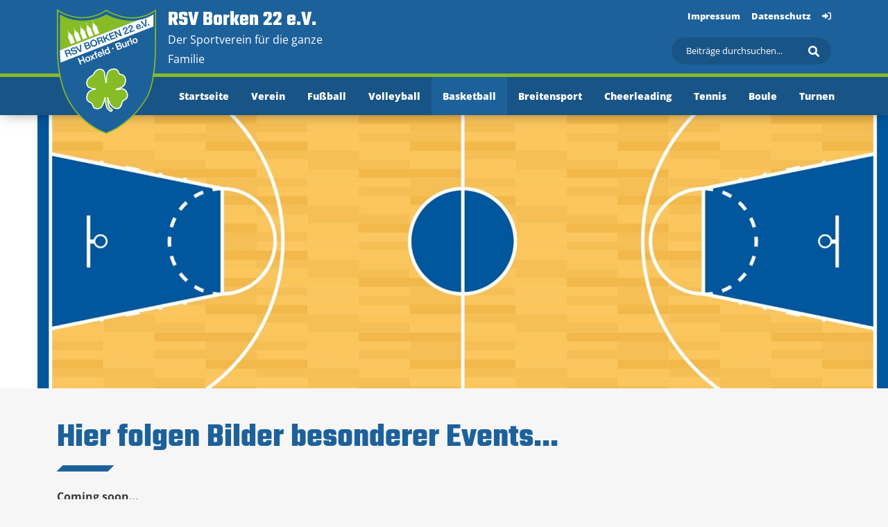

--- FILE ---
content_type: text/html; charset=UTF-8
request_url: https://rsv-borken.de/basketball/bildergalerien/
body_size: 13742
content:
<!doctype html>
<html lang="de">

<head>
	<meta charset="UTF-8">
	<meta name="viewport" content="width=device-width, initial-scale=1">
	<link rel="profile" href="https://gmpg.org/xfn/11">

	<link rel="apple-touch-icon" sizes="180x180" href="https://rsv-borken.de/wp-content/themes/theme/favicon/apple-touch-icon.png">
	<link rel="icon" type="image/png" sizes="32x32" href="https://rsv-borken.de/wp-content/themes/theme/favicon/favicon-32x32.png">
	<link rel="icon" type="image/png" sizes="16x16" href="https://rsv-borken.de/wp-content/themes/theme/favicon/favicon-16x16.png">
	<link rel="manifest" href="https://rsv-borken.de/wp-content/themes/theme/favicon/site.webmanifest">
	<link rel="mask-icon" href="https://rsv-borken.de/wp-content/themes/theme/favicon/safari-pinned-tab.svg" color="#5bbad5">
	<meta name="msapplication-TileColor" content="#2b5797">
	<meta name="theme-color" content="#ffffff">

	<title>Bildergalerien &#8211; RSV Borken 22 e.V.</title>
<meta name='robots' content='max-image-preview:large' />
<link rel="alternate" title="oEmbed (JSON)" type="application/json+oembed" href="https://rsv-borken.de/wp-json/oembed/1.0/embed?url=https%3A%2F%2Frsv-borken.de%2Fbasketball%2Fbildergalerien%2F" />
<link rel="alternate" title="oEmbed (XML)" type="text/xml+oembed" href="https://rsv-borken.de/wp-json/oembed/1.0/embed?url=https%3A%2F%2Frsv-borken.de%2Fbasketball%2Fbildergalerien%2F&#038;format=xml" />
<style id='wp-img-auto-sizes-contain-inline-css'>
img:is([sizes=auto i],[sizes^="auto," i]){contain-intrinsic-size:3000px 1500px}
/*# sourceURL=wp-img-auto-sizes-contain-inline-css */
</style>
<link rel='stylesheet' id='sbsw_styles-css' href='https://rsv-borken.de/wp-content/plugins/social-wall/css/social-wall.min.css?ver=2.1' media='all' />
<link rel='stylesheet' id='sbi_styles-css' href='https://rsv-borken.de/wp-content/plugins/instagram-feed-pro/css/sbi-styles.min.css?ver=6.9.0' media='all' />
<style id='wp-emoji-styles-inline-css'>

	img.wp-smiley, img.emoji {
		display: inline !important;
		border: none !important;
		box-shadow: none !important;
		height: 1em !important;
		width: 1em !important;
		margin: 0 0.07em !important;
		vertical-align: -0.1em !important;
		background: none !important;
		padding: 0 !important;
	}
/*# sourceURL=wp-emoji-styles-inline-css */
</style>
<style id='wp-block-library-inline-css'>
:root{--wp-block-synced-color:#7a00df;--wp-block-synced-color--rgb:122,0,223;--wp-bound-block-color:var(--wp-block-synced-color);--wp-editor-canvas-background:#ddd;--wp-admin-theme-color:#007cba;--wp-admin-theme-color--rgb:0,124,186;--wp-admin-theme-color-darker-10:#006ba1;--wp-admin-theme-color-darker-10--rgb:0,107,160.5;--wp-admin-theme-color-darker-20:#005a87;--wp-admin-theme-color-darker-20--rgb:0,90,135;--wp-admin-border-width-focus:2px}@media (min-resolution:192dpi){:root{--wp-admin-border-width-focus:1.5px}}.wp-element-button{cursor:pointer}:root .has-very-light-gray-background-color{background-color:#eee}:root .has-very-dark-gray-background-color{background-color:#313131}:root .has-very-light-gray-color{color:#eee}:root .has-very-dark-gray-color{color:#313131}:root .has-vivid-green-cyan-to-vivid-cyan-blue-gradient-background{background:linear-gradient(135deg,#00d084,#0693e3)}:root .has-purple-crush-gradient-background{background:linear-gradient(135deg,#34e2e4,#4721fb 50%,#ab1dfe)}:root .has-hazy-dawn-gradient-background{background:linear-gradient(135deg,#faaca8,#dad0ec)}:root .has-subdued-olive-gradient-background{background:linear-gradient(135deg,#fafae1,#67a671)}:root .has-atomic-cream-gradient-background{background:linear-gradient(135deg,#fdd79a,#004a59)}:root .has-nightshade-gradient-background{background:linear-gradient(135deg,#330968,#31cdcf)}:root .has-midnight-gradient-background{background:linear-gradient(135deg,#020381,#2874fc)}:root{--wp--preset--font-size--normal:16px;--wp--preset--font-size--huge:42px}.has-regular-font-size{font-size:1em}.has-larger-font-size{font-size:2.625em}.has-normal-font-size{font-size:var(--wp--preset--font-size--normal)}.has-huge-font-size{font-size:var(--wp--preset--font-size--huge)}.has-text-align-center{text-align:center}.has-text-align-left{text-align:left}.has-text-align-right{text-align:right}.has-fit-text{white-space:nowrap!important}#end-resizable-editor-section{display:none}.aligncenter{clear:both}.items-justified-left{justify-content:flex-start}.items-justified-center{justify-content:center}.items-justified-right{justify-content:flex-end}.items-justified-space-between{justify-content:space-between}.screen-reader-text{border:0;clip-path:inset(50%);height:1px;margin:-1px;overflow:hidden;padding:0;position:absolute;width:1px;word-wrap:normal!important}.screen-reader-text:focus{background-color:#ddd;clip-path:none;color:#444;display:block;font-size:1em;height:auto;left:5px;line-height:normal;padding:15px 23px 14px;text-decoration:none;top:5px;width:auto;z-index:100000}html :where(.has-border-color){border-style:solid}html :where([style*=border-top-color]){border-top-style:solid}html :where([style*=border-right-color]){border-right-style:solid}html :where([style*=border-bottom-color]){border-bottom-style:solid}html :where([style*=border-left-color]){border-left-style:solid}html :where([style*=border-width]){border-style:solid}html :where([style*=border-top-width]){border-top-style:solid}html :where([style*=border-right-width]){border-right-style:solid}html :where([style*=border-bottom-width]){border-bottom-style:solid}html :where([style*=border-left-width]){border-left-style:solid}html :where(img[class*=wp-image-]){height:auto;max-width:100%}:where(figure){margin:0 0 1em}html :where(.is-position-sticky){--wp-admin--admin-bar--position-offset:var(--wp-admin--admin-bar--height,0px)}@media screen and (max-width:600px){html :where(.is-position-sticky){--wp-admin--admin-bar--position-offset:0px}}

/*# sourceURL=wp-block-library-inline-css */
</style><style id='global-styles-inline-css'>
:root{--wp--preset--aspect-ratio--square: 1;--wp--preset--aspect-ratio--4-3: 4/3;--wp--preset--aspect-ratio--3-4: 3/4;--wp--preset--aspect-ratio--3-2: 3/2;--wp--preset--aspect-ratio--2-3: 2/3;--wp--preset--aspect-ratio--16-9: 16/9;--wp--preset--aspect-ratio--9-16: 9/16;--wp--preset--color--black: #000000;--wp--preset--color--cyan-bluish-gray: #abb8c3;--wp--preset--color--white: #ffffff;--wp--preset--color--pale-pink: #f78da7;--wp--preset--color--vivid-red: #cf2e2e;--wp--preset--color--luminous-vivid-orange: #ff6900;--wp--preset--color--luminous-vivid-amber: #fcb900;--wp--preset--color--light-green-cyan: #7bdcb5;--wp--preset--color--vivid-green-cyan: #00d084;--wp--preset--color--pale-cyan-blue: #8ed1fc;--wp--preset--color--vivid-cyan-blue: #0693e3;--wp--preset--color--vivid-purple: #9b51e0;--wp--preset--gradient--vivid-cyan-blue-to-vivid-purple: linear-gradient(135deg,rgb(6,147,227) 0%,rgb(155,81,224) 100%);--wp--preset--gradient--light-green-cyan-to-vivid-green-cyan: linear-gradient(135deg,rgb(122,220,180) 0%,rgb(0,208,130) 100%);--wp--preset--gradient--luminous-vivid-amber-to-luminous-vivid-orange: linear-gradient(135deg,rgb(252,185,0) 0%,rgb(255,105,0) 100%);--wp--preset--gradient--luminous-vivid-orange-to-vivid-red: linear-gradient(135deg,rgb(255,105,0) 0%,rgb(207,46,46) 100%);--wp--preset--gradient--very-light-gray-to-cyan-bluish-gray: linear-gradient(135deg,rgb(238,238,238) 0%,rgb(169,184,195) 100%);--wp--preset--gradient--cool-to-warm-spectrum: linear-gradient(135deg,rgb(74,234,220) 0%,rgb(151,120,209) 20%,rgb(207,42,186) 40%,rgb(238,44,130) 60%,rgb(251,105,98) 80%,rgb(254,248,76) 100%);--wp--preset--gradient--blush-light-purple: linear-gradient(135deg,rgb(255,206,236) 0%,rgb(152,150,240) 100%);--wp--preset--gradient--blush-bordeaux: linear-gradient(135deg,rgb(254,205,165) 0%,rgb(254,45,45) 50%,rgb(107,0,62) 100%);--wp--preset--gradient--luminous-dusk: linear-gradient(135deg,rgb(255,203,112) 0%,rgb(199,81,192) 50%,rgb(65,88,208) 100%);--wp--preset--gradient--pale-ocean: linear-gradient(135deg,rgb(255,245,203) 0%,rgb(182,227,212) 50%,rgb(51,167,181) 100%);--wp--preset--gradient--electric-grass: linear-gradient(135deg,rgb(202,248,128) 0%,rgb(113,206,126) 100%);--wp--preset--gradient--midnight: linear-gradient(135deg,rgb(2,3,129) 0%,rgb(40,116,252) 100%);--wp--preset--font-size--small: 13px;--wp--preset--font-size--medium: 20px;--wp--preset--font-size--large: 36px;--wp--preset--font-size--x-large: 42px;--wp--preset--spacing--20: 0.44rem;--wp--preset--spacing--30: 0.67rem;--wp--preset--spacing--40: 1rem;--wp--preset--spacing--50: 1.5rem;--wp--preset--spacing--60: 2.25rem;--wp--preset--spacing--70: 3.38rem;--wp--preset--spacing--80: 5.06rem;--wp--preset--shadow--natural: 6px 6px 9px rgba(0, 0, 0, 0.2);--wp--preset--shadow--deep: 12px 12px 50px rgba(0, 0, 0, 0.4);--wp--preset--shadow--sharp: 6px 6px 0px rgba(0, 0, 0, 0.2);--wp--preset--shadow--outlined: 6px 6px 0px -3px rgb(255, 255, 255), 6px 6px rgb(0, 0, 0);--wp--preset--shadow--crisp: 6px 6px 0px rgb(0, 0, 0);}:where(.is-layout-flex){gap: 0.5em;}:where(.is-layout-grid){gap: 0.5em;}body .is-layout-flex{display: flex;}.is-layout-flex{flex-wrap: wrap;align-items: center;}.is-layout-flex > :is(*, div){margin: 0;}body .is-layout-grid{display: grid;}.is-layout-grid > :is(*, div){margin: 0;}:where(.wp-block-columns.is-layout-flex){gap: 2em;}:where(.wp-block-columns.is-layout-grid){gap: 2em;}:where(.wp-block-post-template.is-layout-flex){gap: 1.25em;}:where(.wp-block-post-template.is-layout-grid){gap: 1.25em;}.has-black-color{color: var(--wp--preset--color--black) !important;}.has-cyan-bluish-gray-color{color: var(--wp--preset--color--cyan-bluish-gray) !important;}.has-white-color{color: var(--wp--preset--color--white) !important;}.has-pale-pink-color{color: var(--wp--preset--color--pale-pink) !important;}.has-vivid-red-color{color: var(--wp--preset--color--vivid-red) !important;}.has-luminous-vivid-orange-color{color: var(--wp--preset--color--luminous-vivid-orange) !important;}.has-luminous-vivid-amber-color{color: var(--wp--preset--color--luminous-vivid-amber) !important;}.has-light-green-cyan-color{color: var(--wp--preset--color--light-green-cyan) !important;}.has-vivid-green-cyan-color{color: var(--wp--preset--color--vivid-green-cyan) !important;}.has-pale-cyan-blue-color{color: var(--wp--preset--color--pale-cyan-blue) !important;}.has-vivid-cyan-blue-color{color: var(--wp--preset--color--vivid-cyan-blue) !important;}.has-vivid-purple-color{color: var(--wp--preset--color--vivid-purple) !important;}.has-black-background-color{background-color: var(--wp--preset--color--black) !important;}.has-cyan-bluish-gray-background-color{background-color: var(--wp--preset--color--cyan-bluish-gray) !important;}.has-white-background-color{background-color: var(--wp--preset--color--white) !important;}.has-pale-pink-background-color{background-color: var(--wp--preset--color--pale-pink) !important;}.has-vivid-red-background-color{background-color: var(--wp--preset--color--vivid-red) !important;}.has-luminous-vivid-orange-background-color{background-color: var(--wp--preset--color--luminous-vivid-orange) !important;}.has-luminous-vivid-amber-background-color{background-color: var(--wp--preset--color--luminous-vivid-amber) !important;}.has-light-green-cyan-background-color{background-color: var(--wp--preset--color--light-green-cyan) !important;}.has-vivid-green-cyan-background-color{background-color: var(--wp--preset--color--vivid-green-cyan) !important;}.has-pale-cyan-blue-background-color{background-color: var(--wp--preset--color--pale-cyan-blue) !important;}.has-vivid-cyan-blue-background-color{background-color: var(--wp--preset--color--vivid-cyan-blue) !important;}.has-vivid-purple-background-color{background-color: var(--wp--preset--color--vivid-purple) !important;}.has-black-border-color{border-color: var(--wp--preset--color--black) !important;}.has-cyan-bluish-gray-border-color{border-color: var(--wp--preset--color--cyan-bluish-gray) !important;}.has-white-border-color{border-color: var(--wp--preset--color--white) !important;}.has-pale-pink-border-color{border-color: var(--wp--preset--color--pale-pink) !important;}.has-vivid-red-border-color{border-color: var(--wp--preset--color--vivid-red) !important;}.has-luminous-vivid-orange-border-color{border-color: var(--wp--preset--color--luminous-vivid-orange) !important;}.has-luminous-vivid-amber-border-color{border-color: var(--wp--preset--color--luminous-vivid-amber) !important;}.has-light-green-cyan-border-color{border-color: var(--wp--preset--color--light-green-cyan) !important;}.has-vivid-green-cyan-border-color{border-color: var(--wp--preset--color--vivid-green-cyan) !important;}.has-pale-cyan-blue-border-color{border-color: var(--wp--preset--color--pale-cyan-blue) !important;}.has-vivid-cyan-blue-border-color{border-color: var(--wp--preset--color--vivid-cyan-blue) !important;}.has-vivid-purple-border-color{border-color: var(--wp--preset--color--vivid-purple) !important;}.has-vivid-cyan-blue-to-vivid-purple-gradient-background{background: var(--wp--preset--gradient--vivid-cyan-blue-to-vivid-purple) !important;}.has-light-green-cyan-to-vivid-green-cyan-gradient-background{background: var(--wp--preset--gradient--light-green-cyan-to-vivid-green-cyan) !important;}.has-luminous-vivid-amber-to-luminous-vivid-orange-gradient-background{background: var(--wp--preset--gradient--luminous-vivid-amber-to-luminous-vivid-orange) !important;}.has-luminous-vivid-orange-to-vivid-red-gradient-background{background: var(--wp--preset--gradient--luminous-vivid-orange-to-vivid-red) !important;}.has-very-light-gray-to-cyan-bluish-gray-gradient-background{background: var(--wp--preset--gradient--very-light-gray-to-cyan-bluish-gray) !important;}.has-cool-to-warm-spectrum-gradient-background{background: var(--wp--preset--gradient--cool-to-warm-spectrum) !important;}.has-blush-light-purple-gradient-background{background: var(--wp--preset--gradient--blush-light-purple) !important;}.has-blush-bordeaux-gradient-background{background: var(--wp--preset--gradient--blush-bordeaux) !important;}.has-luminous-dusk-gradient-background{background: var(--wp--preset--gradient--luminous-dusk) !important;}.has-pale-ocean-gradient-background{background: var(--wp--preset--gradient--pale-ocean) !important;}.has-electric-grass-gradient-background{background: var(--wp--preset--gradient--electric-grass) !important;}.has-midnight-gradient-background{background: var(--wp--preset--gradient--midnight) !important;}.has-small-font-size{font-size: var(--wp--preset--font-size--small) !important;}.has-medium-font-size{font-size: var(--wp--preset--font-size--medium) !important;}.has-large-font-size{font-size: var(--wp--preset--font-size--large) !important;}.has-x-large-font-size{font-size: var(--wp--preset--font-size--x-large) !important;}
/*# sourceURL=global-styles-inline-css */
</style>

<style id='classic-theme-styles-inline-css'>
/*! This file is auto-generated */
.wp-block-button__link{color:#fff;background-color:#32373c;border-radius:9999px;box-shadow:none;text-decoration:none;padding:calc(.667em + 2px) calc(1.333em + 2px);font-size:1.125em}.wp-block-file__button{background:#32373c;color:#fff;text-decoration:none}
/*# sourceURL=/wp-includes/css/classic-themes.min.css */
</style>
<link rel='stylesheet' id='cff-css' href='https://rsv-borken.de/wp-content/plugins/custom-facebook-feed-pro/assets/css/cff-style.min.css?ver=4.7.4' media='all' />
<link rel='stylesheet' id='rc-borken-hoxfeld-style-css' href='https://rsv-borken.de/wp-content/themes/theme/style.css?ver=1.0.1' media='all' />
<link rel='stylesheet' id='rc-borken-hoxfeld-fonts-css' href='https://rsv-borken.de/wp-content/themes/theme/dist/fonts.css?ver=1.0.1' media='all' />
<link rel='stylesheet' id='rc-borken-hoxfeld-custom-style-css' href='https://rsv-borken.de/wp-content/themes/theme/dist/style.css?ver=1.0.1' media='all' />
<link rel='stylesheet' id='rapidmail-widget-css-css' href='https://rsv-borken.de/wp-content/plugins/rapidmail-newsletter-software/css/widget.css?ver=6.9' media='all' />
<link rel='stylesheet' id='borlabs-cookie-custom-css' href='http://rsv-borken.de/wp-content/cache/borlabs-cookie/1/borlabs-cookie-1-de.css?ver=3.3.23-38' media='all' />
<script src="https://rsv-borken.de/wp-includes/js/jquery/jquery.min.js?ver=3.7.1" id="jquery-core-js"></script>
<script src="https://rsv-borken.de/wp-includes/js/jquery/jquery-migrate.min.js?ver=3.4.1" id="jquery-migrate-js"></script>
<script id="rapidmail-widget-js-js-extra">
var rmwidget = {"msg_an_error_occurred":"Es ist ein Fehler aufgetreten","msg_subscribe_success":"Vielen Dank f\u00fcr Ihre Anmeldung!","spinner_uri":"https://rsv-borken.de/wp-includes/images/wpspin_light.gif"};
//# sourceURL=rapidmail-widget-js-js-extra
</script>
<script src="https://rsv-borken.de/wp-content/plugins/rapidmail-newsletter-software/js/widget.js?ver=6.9" id="rapidmail-widget-js-js"></script>
<script data-no-optimize="1" data-no-minify="1" data-cfasync="false" src="http://rsv-borken.de/wp-content/cache/borlabs-cookie/1/borlabs-cookie-config-de.json.js?ver=3.3.23-41" id="borlabs-cookie-config-js"></script>
<link rel="https://api.w.org/" href="https://rsv-borken.de/wp-json/" /><link rel="alternate" title="JSON" type="application/json" href="https://rsv-borken.de/wp-json/wp/v2/pages/725" /><link rel="EditURI" type="application/rsd+xml" title="RSD" href="https://rsv-borken.de/xmlrpc.php?rsd" />
<meta name="generator" content="WordPress 6.9" />
<link rel="canonical" href="https://rsv-borken.de/basketball/bildergalerien/" />
<link rel='shortlink' href='https://rsv-borken.de/?p=725' />
<!-- Custom Facebook Feed JS vars -->
<script type="text/javascript">
var cffsiteurl = "https://rsv-borken.de/wp-content/plugins";
var cffajaxurl = "https://rsv-borken.de/wp-admin/admin-ajax.php";


var cfflinkhashtags = "false";
</script>
</head>


<body class="wp-singular page-template page-template-templates page-template-flexible-content page-template-templatesflexible-content-php page page-id-725 page-child parent-pageid-691 wp-theme-theme">
		<div id="page" class="site">
		<header id="masthead" class="site-header">
			<div class="navigation-container d-flex flex-column">
				<div class="sub-navigation-container">
					<div class="container">
						<div class="d-flex justify-content-between">
							<a class="site-branding d-flex align-items-center" href="https://rsv-borken.de/" title="zur Startseite">
								<img src="https://rsv-borken.de/wp-content/themes/theme/images/logo.svg" alt="">
								<div>
									<span class="d-block" id="site-title">
										RSV Borken 22 e.V.										<small>Der Sportverein für die ganze Familie</small>
									</span>
								</div>
							</a>
							<div class="d-flex flex-column align-items-end">

								<div class="mb-auto"><ul id="menu-untermenue" class="nav"><li class="nav-item"><a class="nav-link" href="https://rsv-borken.de/impressum/">Impressum</a></li><li class="nav-item"><a class="nav-link" href="https://rsv-borken.de/datenschutz/">Datenschutz</a></li><li class="nav-item"><a class="nav-link" target="_blank" href="/wp-admin"><i class="fa-solid fa-right-to-bracket"></i></a></li></ul></div>
								<form method="get" action="https://rsv-borken.de/" class="d-none d-md-flex">
									<div class="position-relative">
										<input type="text" class="form-control" placeholder="Beiträge durchsuchen..." aria-label="Suchen" aria-describedby="search-submit" name="s" value="">
										<button class="btn btn-outline-secondary" type="submit" id="search-submit"><i class="fa-solid fa-magnifying-glass fa-xs"></i></button>
									</div>
								</form>
							</div>
						</div>
					</div>
				</div>

				<div class="main-navigation-container">
					<nav class="navbar navbar-expand-lg">
						<div class="container">

							<a id="mobile-logo" class="d-flex d-sm-none align-items-center" href="https://rsv-borken.de/" title="zur Startseite">
								<img src="https://rsv-borken.de/wp-content/themes/theme/images/logo.svg" alt="" width="35">
								<span class="d-block ms-2" id="site-title">
									RSV Borken 22 e.V.									<small>Der Sportverein für die ganze Familie</small>
								</span>
							</a>

							<button class="navbar-toggler collapsed ms-auto" type="button" data-bs-toggle="collapse" data-bs-target="#main-navigation" aria-expanded="false">
								<span class="navbar-toggler-icon">
									<i class="fa-solid fa-bars"></i>
									<i class="fa-solid fa-xmark d-none"></i>
								</span>
							</button>

							<div id="main-navigation" class="collapse navbar-collapse"><ul id="menu-hauptmenue" class="navbar-nav"><li class="nav-item"><a class="nav-link" href="https://rsv-borken.de/">Startseite</a></li><li class="nav-item dropdown"><span class="nav-link">Verein</span>
<span class="mobile-toggler"><i class="fa-solid fa-caret-down"></i></span><div class="collapse"><div class="dropdown-menu"><div class="container"><div class="row"><div class="col-lg-3"><ul class="dropdown-menu-list">
<li class="dropdown-item"><a class="dropdown-link" href="https://rsv-borken.de/verein/vorstand/">Hauptvorstand</a>
<ul class="dropdown-menu-list">
<li class="dropdown-item"><a class="dropdown-link" href="https://rsv-borken.de/verein/vereinssatzung-jugendschutzkonzept/">Vereinssatzung / Jugendschutzkonzept</a></li>
	</ul>
</li><li class="dropdown-item"><a class="dropdown-link" href="https://rsv-borken.de/verein/geschichte/">Geschichte</a></li><li class="dropdown-item"><a class="dropdown-link" href="https://rsv-borken.de/verein/mitgliedschaft/">Mitgliedschaft</a></li></ul></div><div class="col-lg-3"><ul class="dropdown-menu-list"><li class="dropdown-item"><a class="dropdown-link" href="https://rsv-borken.de/verein/sportstaetten/">Sportstätten</a></li><li class="dropdown-item"><a class="dropdown-link" href="https://rsv-borken.de/verein/ehrenamt/">Ehrenamt</a></li><li class="dropdown-item"><a class="dropdown-link" href="https://rsv-borken.fan12.de/">RSV Borken Fanshop Gesamtverein</a></li>
</ul></div></div></div></div></div>
</li><li class="nav-item dropdown"><a class="nav-link" href="https://rsv-borken.de/fussball/">Fußball</a>
<span class="mobile-toggler"><i class="fa-solid fa-caret-down"></i></span><div class="collapse"><div class="dropdown-menu"><div class="container"><div class="row"><div class="col-lg-3"><ul class="dropdown-menu-list">
<li class="dropdown-item"><a class="dropdown-link" href="https://rsv-borken.de/fussball/vorstand/">Vorstand</a></li><li class="dropdown-item"><a class="dropdown-link" href="https://rsv-borken.de/fussball/sportgelaende/">Sportgelände</a></li><li class="dropdown-item"><a class="dropdown-link" href="https://rsv-borken.de/fussball/vereinskollektion/">Fanshop + Vereinskollektion</a></li></ul></div><div class="col-lg-3"><ul class="dropdown-menu-list"><li class="dropdown-item"><span class="dropdown-link">Senioren</span>
<ul class="dropdown-menu-list">
<li class="dropdown-item"><a class="dropdown-link" href="https://rsv-borken.de/fussball/1-mannschaft/">1. Mannschaft</a></li><li class="dropdown-item"><a class="dropdown-link" href="https://rsv-borken.de/fussball/2-mannschaft/">2. Mannschaft</a></li><li class="dropdown-item"><a class="dropdown-link" href="https://rsv-borken.de/fussball/3-mannschaft/">3. Mannschaft</a></li><li class="dropdown-item"><a class="dropdown-link" href="https://rsv-borken.de/fussball/damen/">1. Damen</a></li><li class="dropdown-item"><a class="dropdown-link" href="https://rsv-borken.de/fussball/alte-herren/">Alte Herren</a></li>
	</ul>
</li></ul></div><div class="col-lg-3"><ul class="dropdown-menu-list"><li class="dropdown-item"><span class="dropdown-link">Jugend</span>
<ul class="dropdown-menu-list">
<li class="dropdown-item"><a class="dropdown-link" href="https://rsv-borken.de/fussball/philosophie/">Philosophie</a></li><li class="dropdown-item"><a class="dropdown-link" href="https://rsv-borken.de/fussball/a-jugend/">A-Jugend / U19</a></li><li class="dropdown-item"><a class="dropdown-link" href="https://rsv-borken.de/fussball/b-jugend/">B-Jugend / U17</a></li><li class="dropdown-item"><a class="dropdown-link" href="https://rsv-borken.de/fussball/c-jugend/">C-Jugend / U15</a></li><li class="dropdown-item"><a class="dropdown-link" href="https://rsv-borken.de/fussball/d-jugend/">D-Jugend / U13</a></li><li class="dropdown-item"><a class="dropdown-link" href="https://rsv-borken.de/fussball/e-jugend/">E-Jugend / U11</a></li><li class="dropdown-item"><a class="dropdown-link" href="https://rsv-borken.de/fussball/f-jugend/">F-Jugend / U9</a></li><li class="dropdown-item"><a class="dropdown-link" href="https://rsv-borken.de/fussball/minis/">G-Jugend / U7</a></li><li class="dropdown-item"><a class="dropdown-link" href="https://rsv-borken.de/fussball/u5-gemischt/">U5-Ballgewöhnung</a></li><li class="dropdown-item"><a class="dropdown-link" href="https://rsv-borken.de/fussball/u17-maedchen-2/">U17 Mädchen</a></li><li class="dropdown-item"><a class="dropdown-link" href="https://rsv-borken.de/fussball/u17-maedchen/">U15 Mädchen</a></li><li class="dropdown-item"><a class="dropdown-link" href="https://rsv-borken.de/fussball/u15-maedchen/">U13 Mädchen</a></li><li class="dropdown-item"><a class="dropdown-link" href="https://rsv-borken.de/fussball/u11-maedchen/">U11 Mädchen</a></li>
	</ul>
</li></ul></div><div class="col-lg-3"><ul class="dropdown-menu-list"><li class="dropdown-item"><a class="dropdown-link" href="https://rsv-borken.de/fussball/kunstrasen-projekt/">Kunstrasen-Projekt</a></li><li class="dropdown-item"><a class="dropdown-link" href="https://rsv-borken.de/fussball/schiedsrichter/">Schiedsrichter beim RSV</a></li><li class="dropdown-item"><a class="dropdown-link" href="https://rsv-borken.de/fussball/sponsoren/">Sponsoring</a></li>
</ul></div></div></div></div></div>
</li><li class="nav-item dropdown"><a class="nav-link" href="https://rsv-borken.de/volleyball/">Volleyball</a>
<span class="mobile-toggler"><i class="fa-solid fa-caret-down"></i></span><div class="collapse"><div class="dropdown-menu"><div class="container"><div class="row"><div class="col-lg-3"><ul class="dropdown-menu-list">
<li class="dropdown-item"><a class="dropdown-link" href="https://rsv-borken.de/volleyball/vorstand/">Vorstand</a></li><li class="dropdown-item"><a class="dropdown-link" href="https://rsv-borken.de/volleyball/unserer-trainer/">Unsere Trainer</a></li><li class="dropdown-item"><a class="dropdown-link" href="https://rsv-borken.de/volleyball/unserer-trainingshelfer/">Unsere Trainingshelfer</a></li><li class="dropdown-item"><a class="dropdown-link" href="https://rsv-borken.de/volleyball/sporthallen/">Sporthallen</a></li><li class="dropdown-item"><a class="dropdown-link" href="https://rsv-borken.de/volleyball/volleyball-akademie/">Volleyball Akademie</a></li><li class="dropdown-item"><a class="dropdown-link" href="https://rsv-borken.de/volleyball/philosophie/">Philosophie</a></li><li class="dropdown-item"><a class="dropdown-link" href="https://fossfour-teamwear.de/pages/rsv-borken">Volleyball Vereinsshop</a></li></ul></div><div class="col-lg-3"><ul class="dropdown-menu-list"><li class="dropdown-item"><span class="dropdown-link">Senioren</span>
<ul class="dropdown-menu-list">
<li class="dropdown-item"><a class="dropdown-link" href="https://www.skurios-volleys-borken.de/">Skurios Volleys</a></li><li class="dropdown-item"><a class="dropdown-link" href="https://rsv-borken.de/volleyball/senioren/2-mannschaft-regionalliga/">2. Mannschaft Regionalliga</a></li><li class="dropdown-item"><a class="dropdown-link" href="https://rsv-borken.de/volleyball/senioren/3-mannschaft-oberliga/">3. Mannschaft Verbandsliga</a></li><li class="dropdown-item"><a class="dropdown-link" href="https://rsv-borken.de/volleyball/senioren/4-mannschaft-verbandsliga/">4. Mannschaft Landesliga</a></li><li class="dropdown-item"><a class="dropdown-link" href="https://rsv-borken.de/volleyball/senioren/5-mannschaft-landesliga/">5. Mannschaft Bezirksliga</a></li><li class="dropdown-item"><a class="dropdown-link" href="https://rsv-borken.de/volleyball/senioren/7-mannschaft-bezirksklasse/">6. Mannschaft Bezirksklasse</a></li><li class="dropdown-item"><a class="dropdown-link" href="https://rsv-borken.de/volleyball/senioren/9-mannschaft-kreisliga/">7. Mannschaft Bezirksklasse</a></li><li class="dropdown-item"><a class="dropdown-link" href="https://rsv-borken.de/volleyball/senioren/8-mannschaft-kreisliga/">8. Mannschaft Kreisliga</a></li>
	</ul>
</li></ul></div><div class="col-lg-3"><ul class="dropdown-menu-list"><li class="dropdown-item"><a class="dropdown-link" href="https://rsv-borken.de/volleyball/westdeutsche-meisterschaft-u14-2026/">Westdeutsche Meisterschaft U14 2026</a></li><li class="dropdown-item"><span class="dropdown-link">Jugend</span>
<ul class="dropdown-menu-list">
<li class="dropdown-item"><a class="dropdown-link" href="https://rsv-borken.de/fussball/u13/">U13</a></li><li class="dropdown-item"><a class="dropdown-link" href="https://rsv-borken.de/volleyball/u14/">U14</a></li><li class="dropdown-item"><a class="dropdown-link" href="https://rsv-borken.de/volleyball/u16/">U16</a></li><li class="dropdown-item"><a class="dropdown-link" href="https://rsv-borken.de/volleyball/u18/">U18</a></li><li class="dropdown-item"><a class="dropdown-link" href="https://rsv-borken.de/volleyball/u20/">U20</a></li>
	</ul>
</li><li class="dropdown-item"><a class="dropdown-link" href="https://rsv-borken.de/volleyball/erfolge/">Erfolge</a></li><li class="dropdown-item"><a class="dropdown-link" href="https://rsv-borken.de/volleyball/schiedsrichter/">Schiedsrichter</a></li><li class="dropdown-item"><a class="dropdown-link" href="https://rsv-borken.de/volleyball/beach/">Beachanlage</a></li><li class="dropdown-item"><a class="dropdown-link" href="https://rsv-borken.de/volleyball/sponsoren/">Sponsoren</a></li>
</ul></div></div></div></div></div>
</li><li class="current-menu-ancestor nav-item dropdown"><a class="nav-link" href="https://rsv-borken.de/basketball/">Basketball</a>
<span class="mobile-toggler"><i class="fa-solid fa-caret-down"></i></span><div class="collapse"><div class="dropdown-menu"><div class="container"><div class="row"><div class="col-lg-3"><ul class="dropdown-menu-list">
<li class="dropdown-item"><a class="dropdown-link" href="https://rsv-borken.de/basketball/vorstand/">Vorstand</a></li><li class="dropdown-item"><a class="dropdown-link" href="https://rsv-borken.de/basketball/foerderverein/">Förderverein</a></li><li class="dropdown-item"><a class="dropdown-link" href="https://rsv-borken.de/basketball/sporthallen/">Sporthallen</a></li></ul></div><div class="col-lg-3"><ul class="dropdown-menu-list"><li class="dropdown-item"><span class="dropdown-link">Senioren</span>
<ul class="dropdown-menu-list">
<li class="dropdown-item"><a class="dropdown-link" href="https://rsv-borken.de/basketball/1-mannschaft-herren/">1. Mannschaft Herren</a></li><li class="dropdown-item"><a class="dropdown-link" href="https://rsv-borken.de/basketball/2-mannschaft-herren/">2. Mannschaft Herren</a></li><li class="dropdown-item"><a class="dropdown-link" href="https://rsv-borken.de/basketball/1-mannschaft-damen/">1. Mannschaft Damen</a></li>
	</ul>
</li></ul></div><div class="col-lg-3"><ul class="dropdown-menu-list"><li class="dropdown-item"><a class="dropdown-link" href="https://rsv-borken.de/volleyball/westdeutsche-meisterschaft-u14-2026/">Westdeutsche Meisterschaft U14 2026</a></li><li class="dropdown-item"><span class="dropdown-link">Jugend</span>
<ul class="dropdown-menu-list">
<li class="dropdown-item"><a class="dropdown-link" href="https://rsv-borken.de/basketball/u18-maennlich/">U18 männlich</a></li><li class="dropdown-item"><a class="dropdown-link" href="https://rsv-borken.de/basketball/u18-weiblich/">U18 weiblich</a></li><li class="dropdown-item"><a class="dropdown-link" href="https://rsv-borken.de/basketball/u16-maennlich/">U16 männlich</a></li><li class="dropdown-item"><a class="dropdown-link" href="https://rsv-borken.de/basketball/u16-weiblich/">U16 weiblich</a></li><li class="dropdown-item"><a class="dropdown-link" href="https://rsv-borken.de/basketball/u14-3-offen-mix/">U14 offen – 1</a></li><li class="dropdown-item"><a class="dropdown-link" href="https://rsv-borken.de/basketball/u14-maennlich/">U14-offen 2</a></li><li class="dropdown-item"><a class="dropdown-link" href="https://rsv-borken.de/basketball/u10-offen/">U12 offen 1</a></li><li class="dropdown-item"><a class="dropdown-link" href="https://rsv-borken.de/basketball/u12-maennlich/">U12 offen – 2</a></li><li class="dropdown-item"><a class="dropdown-link" href="https://rsv-borken.de/basketball/u10-offen-2/">U10 offen</a></li><li class="dropdown-item"><a class="dropdown-link" href="https://rsv-borken.de/basketball/u8-offen/">U8 offen</a></li>
	</ul>
</li></ul></div><div class="col-lg-3"><ul class="dropdown-menu-list"><li class="dropdown-item"><a class="dropdown-link active" href="https://rsv-borken.de/basketball/bildergalerien/">Bildergalerien</a></li><li class="dropdown-item"><a class="dropdown-link" href="https://rsv-borken.de/basketball/sponsoren/">Sponsoren</a></li>
</ul></div></div></div></div></div>
</li><li class="nav-item"><a class="nav-link" href="https://rsv-borken.de/gymnastik/">Breitensport</a></li><li class="nav-item"><a class="nav-link" href="https://rsv-borken.de/cheerleading/">Cheerleading</a></li><li class="nav-item"><a class="nav-link" href="https://rsv-borken.de/tennis/">Tennis</a></li><li class="nav-item"><a class="nav-link" href="https://rsv-borken.de/boule/">Boule</a></li><li class="nav-item dropdown"><a class="nav-link" href="https://rsv-borken.de/turnen/">Turnen</a>
<span class="mobile-toggler"><i class="fa-solid fa-caret-down"></i></span><div class="collapse"><div class="dropdown-menu"><div class="container"><div class="row"><div class="col-lg-3"><ul class="dropdown-menu-list">
<li class="dropdown-item"><a class="dropdown-link" href="https://rsv-borken.de/ruecken-gymnastik/">Rücken-Gymnastik</a></li><li class="dropdown-item"><a class="dropdown-link" href="https://rsv-borken.de/gymnastik-fuer-senioren/">Gymnastik für Senioren</a></li><li class="dropdown-item"><a class="dropdown-link" href="https://rsv-borken.de/gymnastik-fuer-frauen/">Gymnastik für Frauen</a></li><li class="dropdown-item"><a class="dropdown-link" href="https://rsv-borken.de/kinder-turnen/">Kinder-Turnen</a></li>
</ul></div></div></div></div></div>
</li></ul></div>
						</div>
					</nav>
				</div>
			</div>


							<div id="header-slider" class="carousel slide carousel-fade" data-bs-ride="carousel">
					<div class="carousel-inner align-self-stretch">

													
							<div class="carousel-item active">

																	<div class="carousel-image" style="background-image: url('https://rsv-borken.de/wp-content/uploads/2022/12/Basketball1_RSV-Borken-e1671792254340-1920x1041.jpg');"></div>
								
								
							</div>

						
					</div>

					
				</div>
			
		</header>

<main id="primary" class="site-main">

    
    <div class="container whitespace text-grid">
        <div class="row">
                            
                
                <div class="col-12">
                    <div class="">
                                                <h1>Hier folgen Bilder besonderer Events...</h1>                        <p><strong>Coming soon…</strong><br />
Bilder unserer Basketball-Events folgen hier an dieser Stelle fortlaufend…</p>
                    </div>
                </div>

                    </div>
    </div>

    <div class="container whitespace">
        <h1 class="text-center">Impressionen</h1>        <div class="row" data-masonry='{"percentPosition": true}'>

                            
                <div class="mb-4 col-md-6 col-xl-4">
                    <a href="https://rsv-borken.de/wp-content/uploads/2022/11/IMG-20221114-WA0061.jpg" title="IMG-20221114-WA0061">
                        <div class="image-hover-container">
                            <img class="shadow-sm w-100" src="https://rsv-borken.de/wp-content/uploads/2022/11/IMG-20221114-WA0061-768x522.jpg" alt="">
                        </div>
                    </a>
                </div>
                            
                <div class="mb-4 col-md-6 col-xl-4">
                    <a href="https://rsv-borken.de/wp-content/uploads/2022/11/IMG-20221114-WA0073.jpg" title="IMG-20221114-WA0073">
                        <div class="image-hover-container">
                            <img class="shadow-sm w-100" src="https://rsv-borken.de/wp-content/uploads/2022/11/IMG-20221114-WA0073-768x512.jpg" alt="">
                        </div>
                    </a>
                </div>
                            
                <div class="mb-4 col-md-6 col-xl-4">
                    <a href="https://rsv-borken.de/wp-content/uploads/2022/11/IMG-20221114-WA0077.jpg" title="IMG-20221114-WA0077">
                        <div class="image-hover-container">
                            <img class="shadow-sm w-100" src="https://rsv-borken.de/wp-content/uploads/2022/11/IMG-20221114-WA0077-768x512.jpg" alt="">
                        </div>
                    </a>
                </div>
                            
                <div class="mb-4 col-md-6 col-xl-4">
                    <a href="https://rsv-borken.de/wp-content/uploads/2022/11/IMG-20221114-WA0060.jpg" title="IMG-20221114-WA0060">
                        <div class="image-hover-container">
                            <img class="shadow-sm w-100" src="https://rsv-borken.de/wp-content/uploads/2022/11/IMG-20221114-WA0060-768x512.jpg" alt="">
                        </div>
                    </a>
                </div>
                            
                <div class="mb-4 col-md-6 col-xl-4">
                    <a href="https://rsv-borken.de/wp-content/uploads/2022/11/IMG-20221114-WA0049.jpg" title="IMG-20221114-WA0049">
                        <div class="image-hover-container">
                            <img class="shadow-sm w-100" src="https://rsv-borken.de/wp-content/uploads/2022/11/IMG-20221114-WA0049-768x512.jpg" alt="">
                        </div>
                    </a>
                </div>
                            
                <div class="mb-4 col-md-6 col-xl-4">
                    <a href="https://rsv-borken.de/wp-content/uploads/2022/11/IMG-20221114-WA0032.jpg" title="IMG-20221114-WA0032">
                        <div class="image-hover-container">
                            <img class="shadow-sm w-100" src="https://rsv-borken.de/wp-content/uploads/2022/11/IMG-20221114-WA0032-768x512.jpg" alt="">
                        </div>
                    </a>
                </div>
                            
                <div class="mb-4 col-md-6 col-xl-4">
                    <a href="https://rsv-borken.de/wp-content/uploads/2022/08/JO-event.png" title="JO-Events">
                        <div class="image-hover-container">
                            <img class="shadow-sm w-100" src="https://rsv-borken.de/wp-content/uploads/2022/08/JO-event.png" alt="">
                        </div>
                    </a>
                </div>
                            
                <div class="mb-4 col-md-6 col-xl-4">
                    <a href="https://rsv-borken.de/wp-content/uploads/2022/11/WhatsApp-Image-2022-11-28-at-09.12.48.jpeg" title="WhatsApp Image 2022-11-28 at 09.12.48">
                        <div class="image-hover-container">
                            <img class="shadow-sm w-100" src="https://rsv-borken.de/wp-content/uploads/2022/11/WhatsApp-Image-2022-11-28-at-09.12.48-768x433.jpeg" alt="">
                        </div>
                    </a>
                </div>
            
        </div>
    </div>



    
    <div class="container-fluid sponsors px-0 d-flex bg-grey">
        <div class="container whitespace">
                                                <h3>Unsere Sponsoren</h3>
                                        <div class="row justify-content-center slick-element display-9">

                                
                                    
                    <div class="col-1 sponsor justify-content-center">
                        <a href="https://www.stadtwerke-borken.de" title="Webseite öffnen">                            <img src="https://rsv-borken.de/wp-content/uploads/2022/08/FB_IMG_1666123125180-768x768.jpg" alt="">
                        </a>                    </div>

                                    
                    <div class="col-1 sponsor justify-content-center">
                        <a href="https://www.instagram.com/just_borken/" title="Webseite öffnen">                            <img src="https://rsv-borken.de/wp-content/uploads/2022/08/Just-Borken.png" alt="">
                        </a>                    </div>

                                    
                    <div class="col-1 sponsor justify-content-center">
                        <a href="https://www.sparkasse-westmuensterland.de/de/home.html" title="Webseite öffnen">                            <img src="https://rsv-borken.de/wp-content/uploads/2022/08/1Sparkasse-H-Buss-mit-Logo-768x1265.png" alt="">
                        </a>                    </div>

                                    
                    <div class="col-1 sponsor justify-content-center">
                        <a href="https://www.volksbank-wml.de/startseite.html" title="Webseite öffnen">                            <img src="https://rsv-borken.de/wp-content/uploads/2022/08/VB_WML-768x109.png" alt="">
                        </a>                    </div>

                                    
                    <div class="col-1 sponsor justify-content-center">
                        <a href="https://www.vb-gemen.de/startseite.html" title="Webseite öffnen">                            <img src="https://rsv-borken.de/wp-content/uploads/2022/08/WhatsApp-Image-2022-10-18-at-14.06.49-768x939.jpeg" alt="">
                        </a>                    </div>

                                    
                    <div class="col-1 sponsor justify-content-center">
                        <a href="https://www.sue-kiwitz.de/" title="Webseite öffnen">                            <img src="https://rsv-borken.de/wp-content/uploads/2022/08/Foto-Kiwitz-768x432.jpg" alt="">
                        </a>                    </div>

                                    
                    <div class="col-1 sponsor justify-content-center">
                        <a href="https://versicherungen-borken.de/" title="Webseite öffnen">                            <img src="https://rsv-borken.de/wp-content/uploads/2022/08/Foto-Markus-Finke--768x1365.jpg" alt="">
                        </a>                    </div>

                                    
                    <div class="col-1 sponsor justify-content-center">
                        <a href="https://www.sport-grosse-venhaus.de/" title="Webseite öffnen">                            <img src="https://rsv-borken.de/wp-content/uploads/2022/08/Foto-Grosse-Venhaus-mit-Logo.jpg-768x1365.png" alt="">
                        </a>                    </div>

                                    
                    <div class="col-1 sponsor justify-content-center">
                        <a href="https://fliesen-bollrath.de/" title="Webseite öffnen">                            <img src="https://rsv-borken.de/wp-content/uploads/2022/08/Foto-Bollrath-2-768x576.jpg" alt="">
                        </a>                    </div>

                                    
                    <div class="col-1 sponsor justify-content-center">
                        <a href="https://www.mode-cohausz.de/" title="Webseite öffnen">                            <img src="https://rsv-borken.de/wp-content/uploads/2022/08/IMG_20210922_Cohausz-mit-Logo-110444_503.jpg-768x1365.png" alt="">
                        </a>                    </div>

                                    
                    <div class="col-1 sponsor justify-content-center">
                        <a href="https://www.facebook.com/justborken/" title="Webseite öffnen">                            <img src="https://rsv-borken.de/wp-content/uploads/2022/08/Just-Borken-mit-Logo-768x768.jpg" alt="">
                        </a>                    </div>

                                    
                    <div class="col-1 sponsor justify-content-center">
                        <a href="https://www.jo-events.com/" title="Webseite öffnen">                            <img src="https://rsv-borken.de/wp-content/uploads/2022/08/JO-event.png" alt="">
                        </a>                    </div>

                                    
                    <div class="col-1 sponsor justify-content-center">
                        <a href="https://www.kh-borken.de/item/bedachungen-onnebrink-gmbh/" title="Webseite öffnen">                            <img src="https://rsv-borken.de/wp-content/uploads/2022/08/IMG_20200907_155943_653-768x1365.jpg" alt="">
                        </a>                    </div>

                                    
                    <div class="col-1 sponsor justify-content-center">
                        <a href="https://www.fahrschule-strothmann.de/" title="Webseite öffnen">                            <img src="https://rsv-borken.de/wp-content/uploads/2022/08/Foto-Strothmann-768x1365.jpg" alt="">
                        </a>                    </div>

                                    
                    <div class="col-1 sponsor justify-content-center">
                        <a href="https://bba-hamm.de/" title="Webseite öffnen">                            <img src="https://rsv-borken.de/wp-content/uploads/2022/08/Foto-BBA-mit-Logo-768x1032.jpg" alt="">
                        </a>                    </div>

                
                
            </div>
        </div>
    </div>

</main><!-- #main -->


<footer id="colophon" class="site-footer">
	<img id="footer-bg-before" src="https://rsv-borken.de/wp-content/themes/theme/images/footer-before.svg" alt="">
	<div class="site-info">
		<div class="container">
			<div class="row">
				<div class="order-4 order-lg-1 col-12 text-center text-lg-start">
					<a class="d-inline-block mb-3" href="https://rsv-borken.de/" title="zur Startseite"><img src="https://rsv-borken.de/wp-content/themes/theme/images/logo.svg" alt="RSV Borken 22 e.V. Logo" width="65"></a>
				</div>
				<div class="order-5 order-lg-2 col-12 col-lg-5 text-center text-lg-start">
					<h3>RSV Borken 22 e.V.</h3>
					<h4 class="mt-3">Standort Hoxfeld:</h4>
					<p>
						Pröbstinger Allee 7<br>
						46325 Borken-Hoxfeld
					</p>
					<h4 class="mt-3">Standort Burlo:</h4>
					<p>
						Vennebülten 3<br>
						46325 Borken-Burlo
					</p>
					<p>
						E-Mail: <a href="mailto:info@rsv-borken.de">info@rsv-borken.de</a>
					</p>
					<p>
						© 2026 RSV Borken e.V.
					</p>
					<p>
						<a href="#" data-bs-toggle="modal" data-bs-target="#social-media"><i class="fa-brands fa-facebook-f fa-xl"></i></a>
						<a href="#" data-bs-toggle="modal" data-bs-target="#social-media"><i class="fa-brands fa-instagram fa-xl ms-2"></i></a>
					</p>
				</div>
				<div class="mb-4 mb-lg-0 order-1 order-lg-3 col-sm-4 col-lg-2 text-center text-lg-start">
					<h3>Verein</h3>

					<div class="menu-footermenue-2-container"><ul id="menu-footermenue-2" class="nav flex-column"><li class="nav-item"><a class="nav-link" href="https://rsv-borken.de/verein/vorstand/">Hauptvorstand</a></li><li class="nav-item"><a class="nav-link" href="https://rsv-borken.de/verein/mitgliedschaft/">Mitgliedschaft</a></li><li class="nav-item"><a class="nav-link" href="https://rsv-borken.de/verein/geschichte/">Geschichte</a></li><li class="nav-item"><a class="nav-link" href="https://rsv-borken.de/verein/sportstaetten/">Sportstätten</a></li><li class="nav-item"><a class="nav-link" href="https://rsv-borken.de/verein/ehrenamt/">Ehrenamt</a></li></ul></div>
				</div>
				<div class="mb-4 mb-lg-0 order-2 order-lg-4 col-sm-4 col-lg-2 text-center text-lg-start">
					<h3>Sportangebote</h3>

					<div class="menu-footermenue-container"><ul id="menu-footermenue" class="nav flex-column"><li class="nav-item"><a class="nav-link" href="https://rsv-borken.de/fussball/">Fußball</a></li><li class="nav-item"><a class="nav-link" href="https://rsv-borken.de/volleyball/">Volleyball</a></li><li class="nav-item"><a class="nav-link" href="https://rsv-borken.de/basketball/">Basketball</a></li><li class="nav-item"><a class="nav-link" href="https://rsv-borken.de/gymnastik/">Breitensport</a></li><li class="nav-item"><a class="nav-link" href="https://rsv-borken.de/cheerleading/">Cheerleading</a></li><li class="nav-item"><a class="nav-link" href="https://rsv-borken.de/tennis/">Tennis</a></li><li class="nav-item"><a class="nav-link" href="https://rsv-borken.de/turnen/">Turnen</a></li></ul></div>
				</div>
				<div class="mb-5 mb-lg-0 order-3 order-lg-5 col-sm-4 col-lg-2 text-center text-lg-start">
					<h3>Rechtliches</h3>

					<div class="menu-footermenue-rechtliches-container"><ul id="menu-footermenue-rechtliches" class="nav flex-column"><li class="nav-item"><a class="nav-link" href="https://rsv-borken.de/impressum/">Impressum</a></li><li class="nav-item"><a class="nav-link" href="https://rsv-borken.de/datenschutz/">Datenschutz</a></li></ul></div>
				</div>
			</div>
		</div>
	</div>
	<div class="sub-footer text-center py-4">
		<div class="d-flex justify-content-between container">
			<div>Entwicklung und Realisierung von <a class="p-0" href="https://mergelsberg.media" title="Webseite öffnen">Mergelsberg Media
					<img class="ms-1" src="https://rsv-borken.de/wp-content/themes/theme/images/mergelsberg-media-logo-white.svg" alt="Mergelsberg Media Logo" width="20">
				</a>
			</div>
			<a href="#page" class="ms-4">
				<i class="fa-solid fa-angle-up fa-xl"></i>
			</a>
		</div>
		</a>
	</div>
</footer>
</div>

<div class="modal fade" id="social-media" tabindex="-1" aria-labelledby="social-media" aria-hidden="true">
	<div class="modal-dialog modal-dialog-centered modal-lg">
		<div class="modal-content">
			<div class="modal-header">
				<h1 class="modal-title" id="social-media">Social-Media Kanäle</h1>
				<button type="button" class="btn-close" data-bs-dismiss="modal" aria-label="Close"></button>
			</div>
			<div class="modal-body">

				
															<h2>Fußball</h2>
																					
								<a href="https://www.facebook.com/rsvborken">
									<div class="d-inline-flex align-items-center social-button">
										<i class="fa-brands fa-facebook-f fa-xl me-3"></i>
										<div class="d-flex flex-column">
											<h3>RSV Borken Fussball</h3>
											<small>@rsvborken</small>
										</div>
									</div>
								</a>

													

																					
								<a href="https://www.instagram.com/rsvborken/">
									<div class="d-inline-flex align-items-center social-button">
										<i class="fa-brands fa-instagram fa-xl me-3"></i>
										<div class="d-flex flex-column">
											<h3>RSV Borken Fußball</h3>
											<small>@rsvborken</small>
										</div>
									</div>
								</a>

															
								<a href="https://www.instagram.com/rsv_damen">
									<div class="d-inline-flex align-items-center social-button">
										<i class="fa-brands fa-instagram fa-xl me-3"></i>
										<div class="d-flex flex-column">
											<h3>HoxGirls</h3>
											<small>@rsv_damen</small>
										</div>
									</div>
								</a>

													
											<h2>Basketball</h2>
																					
								<a href="https://www.facebook.com/RCBHBasketball ">
									<div class="d-inline-flex align-items-center social-button">
										<i class="fa-brands fa-facebook-f fa-xl me-3"></i>
										<div class="d-flex flex-column">
											<h3>RSV Borken - Basketball</h3>
											<small>@rsvborkenbasketball</small>
										</div>
									</div>
								</a>

													

																					
								<a href="https://www.instagram.com/rsvborkenbasketball/">
									<div class="d-inline-flex align-items-center social-button">
										<i class="fa-brands fa-instagram fa-xl me-3"></i>
										<div class="d-flex flex-column">
											<h3>RSV Borken Basketball</h3>
											<small>@rsvborkenbasketball</small>
										</div>
									</div>
								</a>

													
											<h2>Volleyball</h2>
																					
								<a href="https://www.facebook.com/RSVBorkenVolleyball">
									<div class="d-inline-flex align-items-center social-button">
										<i class="fa-brands fa-facebook-f fa-xl me-3"></i>
										<div class="d-flex flex-column">
											<h3>RSV Borken Volleyball</h3>
											<small>@RSVBorkenVolleyball</small>
										</div>
									</div>
								</a>

															
								<a href="https://www.facebook.com/people/Skurios-Volleys-Borken/100063641978900/">
									<div class="d-inline-flex align-items-center social-button">
										<i class="fa-brands fa-facebook-f fa-xl me-3"></i>
										<div class="d-flex flex-column">
											<h3>Skurios Volleys Borken</h3>
											<small>@skurios_volleys_borken</small>
										</div>
									</div>
								</a>

													

																					
								<a href="https://www.instagram.com/rsvborken_volleyball/">
									<div class="d-inline-flex align-items-center social-button">
										<i class="fa-brands fa-instagram fa-xl me-3"></i>
										<div class="d-flex flex-column">
											<h3>RSV Borken Volleyball</h3>
											<small>@rsvborken_volleyball</small>
										</div>
									</div>
								</a>

															
								<a href="https://www.instagram.com/skurios_volleys_borken">
									<div class="d-inline-flex align-items-center social-button">
										<i class="fa-brands fa-instagram fa-xl me-3"></i>
										<div class="d-flex flex-column">
											<h3>Skurios Volleys Borken</h3>
											<small>@skurios_volleys_borken</small>
										</div>
									</div>
								</a>

													
											<h2>Cheerleading</h2>
																					
								<a href="https://www.facebook.com/blackwidowscheerleader">
									<div class="d-inline-flex align-items-center social-button">
										<i class="fa-brands fa-facebook-f fa-xl me-3"></i>
										<div class="d-flex flex-column">
											<h3>Black Widows Cheerleader</h3>
											<small>@blackwidowscheerleader</small>
										</div>
									</div>
								</a>

													

																					
								<a href="https://www.instagram.com/blackwidowscheerleader">
									<div class="d-inline-flex align-items-center social-button">
										<i class="fa-brands fa-instagram fa-xl me-3"></i>
										<div class="d-flex flex-column">
											<h3>Borken Black Widows</h3>
											<small>@blackwidowscheerleader</small>
										</div>
									</div>
								</a>

													
									
			</div>
		</div>
	</div>
</div>

<script type="speculationrules">
{"prefetch":[{"source":"document","where":{"and":[{"href_matches":"/*"},{"not":{"href_matches":["/wp-*.php","/wp-admin/*","/wp-content/uploads/*","/wp-content/*","/wp-content/plugins/*","/wp-content/themes/theme/*","/*\\?(.+)"]}},{"not":{"selector_matches":"a[rel~=\"nofollow\"]"}},{"not":{"selector_matches":".no-prefetch, .no-prefetch a"}}]},"eagerness":"conservative"}]}
</script>
<!-- Social Wall JS -->
<script type="text/javascript">

</script>
<script type="importmap" id="wp-importmap">
{"imports":{"borlabs-cookie-core":"https://rsv-borken.de/wp-content/plugins/borlabs-cookie/assets/javascript/borlabs-cookie.min.js?ver=3.3.23"}}
</script>
<script type="module" src="https://rsv-borken.de/wp-content/plugins/borlabs-cookie/assets/javascript/borlabs-cookie.min.js?ver=3.3.23" id="borlabs-cookie-core-js-module" data-cfasync="false" data-no-minify="1" data-no-optimize="1"></script>
<script type="module" src="https://rsv-borken.de/wp-content/plugins/borlabs-cookie/assets/javascript/borlabs-cookie-legacy-backward-compatibility.min.js?ver=3.3.23" id="borlabs-cookie-legacy-backward-compatibility-js-module"></script>
<!--googleoff: all--><div data-nosnippet data-borlabs-cookie-consent-required='true' id='BorlabsCookieBox'></div><div id='BorlabsCookieWidget' class='brlbs-cmpnt-container'></div><!--googleon: all--><!-- Custom Feeds for Instagram JS -->
<script type="text/javascript">
var sbiajaxurl = "https://rsv-borken.de/wp-admin/admin-ajax.php";

</script>
<script id="sbsw_scripts-js-extra">
var sbswOptions = {"adminAjaxUrl":"https://rsv-borken.de/wp-admin/admin-ajax.php","lightboxPlaceholder":"https://rsv-borken.de/wp-content/plugins/social-wall/img/lightbox-placeholder.png","placeholder":"https://rsv-borken.de/wp-content/plugins/social-wall/img/placeholder.png","cffResizeUrl":"http://rsv-borken.de/wp-content/uploads/sb-facebook-feed-images/","sbiResizeUrl":"https://rsv-borken.de/wp-content/uploads/sb-instagram-feed-images/"};
var sbswOptions = {"adminAjaxUrl":"https://rsv-borken.de/wp-admin/admin-ajax.php","lightboxPlaceholder":"https://rsv-borken.de/wp-content/plugins/social-wall/img/lightbox-placeholder.png","placeholder":"https://rsv-borken.de/wp-content/plugins/social-wall/img/placeholder.png","cffResizeUrl":"http://rsv-borken.de/wp-content/uploads/sb-facebook-feed-images/","sbiResizeUrl":"https://rsv-borken.de/wp-content/uploads/sb-instagram-feed-images/"};
//# sourceURL=sbsw_scripts-js-extra
</script>
<script src="https://rsv-borken.de/wp-content/plugins/social-wall/js/social-wall.min.js?ver=2.1" id="sbsw_scripts-js"></script>
<script id="cffscripts-js-extra">
var cffOptions = {"placeholder":"https://rsv-borken.de/wp-content/plugins/custom-facebook-feed-pro/assets/img/placeholder.png","resized_url":"http://rsv-borken.de/wp-content/uploads/sb-facebook-feed-images/","nonce":"dd29f89a6f"};
//# sourceURL=cffscripts-js-extra
</script>
<script data-borlabs-cookie-script-blocker-handle="cffscripts" data-borlabs-cookie-script-blocker-id="facebook-sb-feed" type='text/template' data-borlabs-cookie-script-blocker-src="https://rsv-borken.de/wp-content/plugins/custom-facebook-feed-pro/assets/js/cff-scripts.min.js?ver=4.7.4" id="cffscripts-js"></script><script src="https://rsv-borken.de/wp-content/themes/theme/dist/app.js?ver=1.0.1" id="rc-borken-hoxfeld-script-js"></script>
<script id="wp-emoji-settings" type="application/json">
{"baseUrl":"https://s.w.org/images/core/emoji/17.0.2/72x72/","ext":".png","svgUrl":"https://s.w.org/images/core/emoji/17.0.2/svg/","svgExt":".svg","source":{"concatemoji":"https://rsv-borken.de/wp-includes/js/wp-emoji-release.min.js?ver=6.9"}}
</script>
<script type="module">
/*! This file is auto-generated */
const a=JSON.parse(document.getElementById("wp-emoji-settings").textContent),o=(window._wpemojiSettings=a,"wpEmojiSettingsSupports"),s=["flag","emoji"];function i(e){try{var t={supportTests:e,timestamp:(new Date).valueOf()};sessionStorage.setItem(o,JSON.stringify(t))}catch(e){}}function c(e,t,n){e.clearRect(0,0,e.canvas.width,e.canvas.height),e.fillText(t,0,0);t=new Uint32Array(e.getImageData(0,0,e.canvas.width,e.canvas.height).data);e.clearRect(0,0,e.canvas.width,e.canvas.height),e.fillText(n,0,0);const a=new Uint32Array(e.getImageData(0,0,e.canvas.width,e.canvas.height).data);return t.every((e,t)=>e===a[t])}function p(e,t){e.clearRect(0,0,e.canvas.width,e.canvas.height),e.fillText(t,0,0);var n=e.getImageData(16,16,1,1);for(let e=0;e<n.data.length;e++)if(0!==n.data[e])return!1;return!0}function u(e,t,n,a){switch(t){case"flag":return n(e,"\ud83c\udff3\ufe0f\u200d\u26a7\ufe0f","\ud83c\udff3\ufe0f\u200b\u26a7\ufe0f")?!1:!n(e,"\ud83c\udde8\ud83c\uddf6","\ud83c\udde8\u200b\ud83c\uddf6")&&!n(e,"\ud83c\udff4\udb40\udc67\udb40\udc62\udb40\udc65\udb40\udc6e\udb40\udc67\udb40\udc7f","\ud83c\udff4\u200b\udb40\udc67\u200b\udb40\udc62\u200b\udb40\udc65\u200b\udb40\udc6e\u200b\udb40\udc67\u200b\udb40\udc7f");case"emoji":return!a(e,"\ud83e\u1fac8")}return!1}function f(e,t,n,a){let r;const o=(r="undefined"!=typeof WorkerGlobalScope&&self instanceof WorkerGlobalScope?new OffscreenCanvas(300,150):document.createElement("canvas")).getContext("2d",{willReadFrequently:!0}),s=(o.textBaseline="top",o.font="600 32px Arial",{});return e.forEach(e=>{s[e]=t(o,e,n,a)}),s}function r(e){var t=document.createElement("script");t.src=e,t.defer=!0,document.head.appendChild(t)}a.supports={everything:!0,everythingExceptFlag:!0},new Promise(t=>{let n=function(){try{var e=JSON.parse(sessionStorage.getItem(o));if("object"==typeof e&&"number"==typeof e.timestamp&&(new Date).valueOf()<e.timestamp+604800&&"object"==typeof e.supportTests)return e.supportTests}catch(e){}return null}();if(!n){if("undefined"!=typeof Worker&&"undefined"!=typeof OffscreenCanvas&&"undefined"!=typeof URL&&URL.createObjectURL&&"undefined"!=typeof Blob)try{var e="postMessage("+f.toString()+"("+[JSON.stringify(s),u.toString(),c.toString(),p.toString()].join(",")+"));",a=new Blob([e],{type:"text/javascript"});const r=new Worker(URL.createObjectURL(a),{name:"wpTestEmojiSupports"});return void(r.onmessage=e=>{i(n=e.data),r.terminate(),t(n)})}catch(e){}i(n=f(s,u,c,p))}t(n)}).then(e=>{for(const n in e)a.supports[n]=e[n],a.supports.everything=a.supports.everything&&a.supports[n],"flag"!==n&&(a.supports.everythingExceptFlag=a.supports.everythingExceptFlag&&a.supports[n]);var t;a.supports.everythingExceptFlag=a.supports.everythingExceptFlag&&!a.supports.flag,a.supports.everything||((t=a.source||{}).concatemoji?r(t.concatemoji):t.wpemoji&&t.twemoji&&(r(t.twemoji),r(t.wpemoji)))});
//# sourceURL=https://rsv-borken.de/wp-includes/js/wp-emoji-loader.min.js
</script>
<template id="brlbs-cmpnt-cb-template-facebook-content-blocker">
 <div class="brlbs-cmpnt-container brlbs-cmpnt-content-blocker brlbs-cmpnt-with-individual-styles" data-borlabs-cookie-content-blocker-id="facebook-content-blocker" data-borlabs-cookie-content=""><div class="brlbs-cmpnt-cb-preset-b brlbs-cmpnt-cb-facebook"> <div class="brlbs-cmpnt-cb-thumbnail" style="background-image: url('http://rsv-borken.de/wp-content/uploads/borlabs-cookie/1/cb-facebook-main.png')"></div> <div class="brlbs-cmpnt-cb-main"> <div class="brlbs-cmpnt-cb-content"> <p class="brlbs-cmpnt-cb-description">Sie sehen gerade einen Platzhalterinhalt von <strong>Facebook</strong>. Um auf den eigentlichen Inhalt zuzugreifen, klicken Sie auf die Schaltfläche unten. Bitte beachten Sie, dass dabei Daten an Drittanbieter weitergegeben werden.</p> <a class="brlbs-cmpnt-cb-provider-toggle" href="#" data-borlabs-cookie-show-provider-information role="button">Mehr Informationen</a> </div> <div class="brlbs-cmpnt-cb-buttons"> <a class="brlbs-cmpnt-cb-btn" href="#" data-borlabs-cookie-unblock role="button">Inhalt entsperren</a> <a class="brlbs-cmpnt-cb-btn" href="#" data-borlabs-cookie-accept-service role="button" style="display: inherit">Erforderlichen Service akzeptieren und Inhalte entsperren</a> </div> </div> </div></div>
</template>
<script>
(function() {
        const template = document.querySelector("#brlbs-cmpnt-cb-template-facebook-content-blocker");
        const divsToInsertBlocker = document.querySelectorAll('div.fb-video[data-href*="//www.facebook.com/"], div.fb-post[data-href*="//www.facebook.com/"]');
        for (const div of divsToInsertBlocker) {
            const blocked = template.content.cloneNode(true).querySelector('.brlbs-cmpnt-container');
            blocked.dataset.borlabsCookieContent = btoa(unescape(encodeURIComponent(div.outerHTML)));
            div.replaceWith(blocked);
        }
})()
</script><template id="brlbs-cmpnt-cb-template-instagram">
 <div class="brlbs-cmpnt-container brlbs-cmpnt-content-blocker brlbs-cmpnt-with-individual-styles" data-borlabs-cookie-content-blocker-id="instagram" data-borlabs-cookie-content=""><div class="brlbs-cmpnt-cb-preset-b brlbs-cmpnt-cb-instagram"> <div class="brlbs-cmpnt-cb-thumbnail" style="background-image: url('http://rsv-borken.de/wp-content/uploads/borlabs-cookie/1/cb-instagram-main.png')"></div> <div class="brlbs-cmpnt-cb-main"> <div class="brlbs-cmpnt-cb-content"> <p class="brlbs-cmpnt-cb-description">Sie sehen gerade einen Platzhalterinhalt von <strong>Instagram</strong>. Um auf den eigentlichen Inhalt zuzugreifen, klicken Sie auf die Schaltfläche unten. Bitte beachten Sie, dass dabei Daten an Drittanbieter weitergegeben werden.</p> <a class="brlbs-cmpnt-cb-provider-toggle" href="#" data-borlabs-cookie-show-provider-information role="button">Mehr Informationen</a> </div> <div class="brlbs-cmpnt-cb-buttons"> <a class="brlbs-cmpnt-cb-btn" href="#" data-borlabs-cookie-unblock role="button">Inhalt entsperren</a> <a class="brlbs-cmpnt-cb-btn" href="#" data-borlabs-cookie-accept-service role="button" style="display: inherit">Erforderlichen Service akzeptieren und Inhalte entsperren</a> </div> </div> </div></div>
</template>
<script>
(function() {
    const template = document.querySelector("#brlbs-cmpnt-cb-template-instagram");
    const divsToInsertBlocker = document.querySelectorAll('blockquote.instagram-media[data-instgrm-permalink*="instagram.com/"],blockquote.instagram-media[data-instgrm-version]');
    for (const div of divsToInsertBlocker) {
        const blocked = template.content.cloneNode(true).querySelector('.brlbs-cmpnt-container');
        blocked.dataset.borlabsCookieContent = btoa(unescape(encodeURIComponent(div.outerHTML)));
        div.replaceWith(blocked);
    }
})()
</script><template id="brlbs-cmpnt-cb-template-instagram-sb-feed">
 <div class="brlbs-cmpnt-container brlbs-cmpnt-content-blocker brlbs-cmpnt-with-individual-styles" data-borlabs-cookie-content-blocker-id="instagram-sb-feed" data-borlabs-cookie-content=""><div class="brlbs-cmpnt-cb-preset-b brlbs-cmpnt-cb-sb-instagram"> <div class="brlbs-cmpnt-cb-thumbnail" style="background-image: url('http://rsv-borken.de/wp-content/uploads/borlabs-cookie/1/cb-instagram-(1)-main.png')"></div> <div class="brlbs-cmpnt-cb-main"> <div class="brlbs-cmpnt-cb-content"> <p class="brlbs-cmpnt-cb-description">Sie sehen gerade einen Platzhalterinhalt von <strong>Instagram</strong>. Um auf den eigentlichen Inhalt zuzugreifen, klicken Sie auf die Schaltfläche unten. Bitte beachten Sie, dass dabei Daten an Drittanbieter weitergegeben werden.</p> <a class="brlbs-cmpnt-cb-provider-toggle" href="#" data-borlabs-cookie-show-provider-information role="button">Mehr Informationen</a> </div> <div class="brlbs-cmpnt-cb-buttons"> <a class="brlbs-cmpnt-cb-btn" href="#" data-borlabs-cookie-unblock role="button">Inhalt entsperren</a> <a class="brlbs-cmpnt-cb-btn" href="#" data-borlabs-cookie-accept-service role="button" style="display: inherit">Erforderlichen Service akzeptieren und Inhalte entsperren</a> </div> </div> </div></div>
</template>
<script>
(function() {
    const template = document.querySelector("#brlbs-cmpnt-cb-template-instagram-sb-feed");
    const divsToInsertBlocker = document.querySelectorAll('.sbi');
    for (const div of divsToInsertBlocker) {
        const cb = template.content.cloneNode(true).querySelector('.brlbs-cmpnt-container');
        cb.dataset.borlabsCookieContent = btoa(unescape(encodeURIComponent(div.outerHTML)));
        div.replaceWith(cb);
    }
})()
</script><template id="brlbs-cmpnt-cb-template-x-alias-twitter-content-blocker">
 <div class="brlbs-cmpnt-container brlbs-cmpnt-content-blocker brlbs-cmpnt-with-individual-styles" data-borlabs-cookie-content-blocker-id="x-alias-twitter-content-blocker" data-borlabs-cookie-content=""><div class="brlbs-cmpnt-cb-preset-b brlbs-cmpnt-cb-x"> <div class="brlbs-cmpnt-cb-thumbnail" style="background-image: url('http://rsv-borken.de/wp-content/uploads/borlabs-cookie/1/cb-twitter-main.png')"></div> <div class="brlbs-cmpnt-cb-main"> <div class="brlbs-cmpnt-cb-content"> <p class="brlbs-cmpnt-cb-description">Sie sehen gerade einen Platzhalterinhalt von <strong>X</strong>. Um auf den eigentlichen Inhalt zuzugreifen, klicken Sie auf die Schaltfläche unten. Bitte beachten Sie, dass dabei Daten an Drittanbieter weitergegeben werden.</p> <a class="brlbs-cmpnt-cb-provider-toggle" href="#" data-borlabs-cookie-show-provider-information role="button">Mehr Informationen</a> </div> <div class="brlbs-cmpnt-cb-buttons"> <a class="brlbs-cmpnt-cb-btn" href="#" data-borlabs-cookie-unblock role="button">Inhalt entsperren</a> <a class="brlbs-cmpnt-cb-btn" href="#" data-borlabs-cookie-accept-service role="button" style="display: inherit">Erforderlichen Service akzeptieren und Inhalte entsperren</a> </div> </div> </div></div>
</template>
<script>
(function() {
        const template = document.querySelector("#brlbs-cmpnt-cb-template-x-alias-twitter-content-blocker");
        const divsToInsertBlocker = document.querySelectorAll('blockquote.twitter-tweet,blockquote.twitter-video');
        for (const div of divsToInsertBlocker) {
            const blocked = template.content.cloneNode(true).querySelector('.brlbs-cmpnt-container');
            blocked.dataset.borlabsCookieContent = btoa(unescape(encodeURIComponent(div.outerHTML)));
            div.replaceWith(blocked);
        }
})()
</script>
</body>

</html>


--- FILE ---
content_type: text/css
request_url: https://rsv-borken.de/wp-content/plugins/social-wall/css/social-wall.min.css?ver=2.1
body_size: 42960
content:
.sbsw-owl-dots,.sbsw-owl-item,.sbsw-owl-nav{-webkit-tap-highlight-color:transparent}[id^=sb-wall].sb-wall a{text-decoration:none;border:none}[id^=sb-wall].sb-wall .sbsw-item p{margin:0;padding:0}[id^=sb-wall].sb-wall .sbsw-content-text,[id^=sb-wall].sb-wall svg{display:inline-block}.sbsw_owl2row-item .sbsw-item::after,[id^=sb-wall].sb-wall.sbsw-list-layout .sb-wall-items-wrap::after,[id^=sb-wall].sb-wall.sbsw-list-layout .sbsw-item::after{display:table;content:"";clear:both}#sbsw-lightbox .sbsw-screenreader,[id^=sb-wall] .sbsw-screenreader{text-indent:-9999px!important;display:block!important;width:0!important;height:0!important;line-height:0!important}[id^=sb-wall].sb-wall *{box-sizing:border-box}[id^=sb-wall].sb-wall .sbsw-item{float:left;box-sizing:border-box;margin-bottom:18px;padding:0 9px}@media (max-width:480px){[id^=sb-wall].sb-wall .sbsw-item.sbsw_num_diff_hide{display:none}}[id^=sb-wall].sb-wall.sbsw-masonry .sbsw-item{float:none}[id^=sb-wall].sbsw-list-layout .sbsw-item{padding:0}[id^=sb-wall].sb-wall .sbsw-item-inner{position:relative;width:100%;float:left;box-shadow:0 0 0 1px rgba(0,0,0,.1);border-radius:3px}[id^=sb-wall].sb-wall .sbsw-item-bottom-content,[id^=sb-wall].sb-wall .sbsw-item-footer,[id^=sb-wall].sb-wall .sbsw-item-header{position:relative;float:left;width:100%;background:rgba(255,255,255,.95)}[id^=sb-wall].sb-wall .sbsw-item-footer,[id^=sb-wall].sb-wall .sbsw-item-header{padding:7px}[id^=sb-wall].sb-wall .sbsw-item p.sbsw-content-text{width:100%;margin:0;padding:15px 15px 0;line-height:inherit;word-break:break-word;word-wrap:break-word}[id^=sb-wall].sb-wall .sbsw-item-header{border-radius:3px 3px 0 0}[id^=sb-wall].sb-wall .sbsw-item-footer{clear:both;border-radius:0 0 3px 3px}[id^=sb-wall].sb-wall .sbsw-item-footer.sbsw-no-media{padding-top:10px}[id^=sb-wall].sb-wall .sbsw-item-media{position:relative;clear:left;background:rgba(255,255,255,.5)}[id^=sb-wall].sb-wall .sbsw-item-media img{display:block;max-width:100%}[id^=sb-wall].sb-wall img{margin:auto;padding:0;border:0;border-radius:0;box-shadow:none}.sbsw-quote-or-card:after,.sbsw-tc-media:after,[id^=sb-wall].sb-wall .sbsw-item-media:after{border-top:1px solid rgba(0,0,0,.1);border-bottom:1px solid rgba(0,0,0,.1);bottom:0;content:'';left:0;position:absolute;z-index:1;right:0;top:0;width:100%}.sbsw-tc-media:after{border-top:0}[id^=sb-wall].sb-wall a.sbsw-share-button{color:rgba(0,0,0,.25)}[id^=sb-wall].sb-wall a.sbsw-share-button:active,[id^=sb-wall].sb-wall a.sbsw-share-button:focus,[id^=sb-wall].sb-wall a.sbsw-share-button:hover{color:rgba(0,0,0,.8);outline:0}[id^=sb-wall].sb-wall .sbsw-item:hover a.sbsw-share-button,[id^=sb-wall].sb-wall a.sbsw-share-button.sbsw-open{color:rgba(0,0,0,.45)}[id^=sb-wall].sb-wall.sbsw-col-1 .sb-wall-items-wrap .sbsw-item{width:100%}[id^=sb-wall].sb-wall.sbsw-col-2 .sb-wall-items-wrap .sbsw-item{width:50%}[id^=sb-wall].sb-wall.sbsw-col-3 .sb-wall-items-wrap .sbsw-item{width:33.33%}[id^=sb-wall].sb-wall.sbsw-col-4 .sb-wall-items-wrap .sbsw-item{width:25%}[id^=sb-wall].sb-wall.sbsw-col-5 .sb-wall-items-wrap .sbsw-item{width:20%}[id^=sb-wall].sb-wall.sbsw-col-6 .sb-wall-items-wrap .sbsw-item{width:16.66%}[id^=sb-wall].sb-wall.sbsw-col-7 .sb-wall-items-wrap .sbsw-item{width:14.28%}[id^=sb-wall].sb-wall.sbsw-col-8 .sb-wall-items-wrap .sbsw-item{width:12.5%}[id^=sb-wall].sb-wall.sbsw-col-9 .sb-wall-items-wrap .sbsw-item{width:11.11%}[id^=sb-wall].sb-wall.sbsw-col-10 .sb-wall-items-wrap .sbsw-item{width:10%}@media all and (max-width:640px){[id^=sb-wall].sb-wall.sbsw-col-2 .sb-wall-items-wrap .sbsw-item,[id^=sb-wall].sb-wall.sbsw-col-3.sbsw-mobcol-auto .sb-wall-items-wrap .sbsw-item,[id^=sb-wall].sb-wall.sbsw-col-4.sbsw-mobcol-auto .sb-wall-items-wrap .sbsw-item,[id^=sb-wall].sb-wall.sbsw-col-5.sbsw-mobcol-auto .sb-wall-items-wrap .sbsw-item,[id^=sb-wall].sb-wall.sbsw-col-6.sbsw-mobcol-auto .sb-wall-items-wrap .sbsw-item{width:50%}[id^=sb-wall].sb-wall.sbsw-col-10 .sb-wall-items-wrap .sbsw-item,[id^=sb-wall].sb-wall.sbsw-col-10.sbsw-mobcol-auto .sb-wall-items-wrap .sbsw-item,[id^=sb-wall].sb-wall.sbsw-col-4 .sb-wall-items-wrap .sbsw-item,[id^=sb-wall].sb-wall.sbsw-col-7 .sb-wall-items-wrap .sbsw-item,[id^=sb-wall].sb-wall.sbsw-col-7.sbsw-mobcol-auto .sb-wall-items-wrap .sbsw-item,[id^=sb-wall].sb-wall.sbsw-col-8 .sb-wall-items-wrap .sbsw-item,[id^=sb-wall].sb-wall.sbsw-col-8.sbsw-mobcol-auto .sb-wall-items-wrap .sbsw-item,[id^=sb-wall].sb-wall.sbsw-col-9 .sb-wall-items-wrap .sbsw-item,[id^=sb-wall].sb-wall.sbsw-col-9.sbsw-mobcol-auto .sb-wall-items-wrap .sbsw-item{width:25%}[id^=sb-wall].sb-wall.sbsw-col-3 .sb-wall-items-wrap .sbsw-item{width:33.33%}[id^=sb-wall].sb-wall.sbsw-col-5 .sb-wall-items-wrap .sbsw-item{width:20%}[id^=sb-wall].sb-wall.sbsw-col-6 .sb-wall-items-wrap .sbsw-item{width:16.66%}[id^=sb-wall].sb-wall.sbsw-col-7 .sb-wall-items-wrap .sbsw-item{width:14.28%}[id^=sb-wall].sb-wall.sbsw-col-8 .sb-wall-items-wrap .sbsw-item{width:12.5%}[id^=sb-wall].sb-wall.sbsw-col-9 .sb-wall-items-wrap .sbsw-item{width:11.11%}[id^=sb-wall].sb-wall.sbsw-col-10 .sb-wall-items-wrap .sbsw-item{width:10%}#sbsw-lightbox .sbsw-lb-outerContainer{width:100%!important;padding-right:0!important;background:#000}#sbsw-lightbox .sbsw-lb-dataContainer{box-sizing:border-box;width:100%!important;position:relative;right:0;height:100%;line-height:1.4;overflow:hidden;overflow-y:auto;text-align:left;border-radius:0 0 5px 5px}#sbsw-lightbox .sbsw-lb-image{margin:0 auto!important;padding:0!important;border-radius:0}#sbsw-lightbox.sbsw-lightbox-type-youtube .sbsw-lb-nav a.sbsw-lb-prev{width:50px;height:60%;left:0;opacity:0!important}#sbsw-lightbox.sbsw-lightbox-type-youtube .sbsw-lb-nav a.sbsw-lb-next{width:50px;height:60%;right:0;opacity:0!important}}@media all and (max-width:480px){[id^=sb-wall].sb-wall.sbsw-col-10.sbsw-mobcol-auto .sb-wall-items-wrap .sbsw-item,[id^=sb-wall].sb-wall.sbsw-col-3.sbsw-mobcol-auto .sb-wall-items-wrap .sbsw-item,[id^=sb-wall].sb-wall.sbsw-col-4.sbsw-mobcol-auto .sb-wall-items-wrap .sbsw-item,[id^=sb-wall].sb-wall.sbsw-col-5.sbsw-mobcol-auto .sb-wall-items-wrap .sbsw-item,[id^=sb-wall].sb-wall.sbsw-col-6.sbsw-mobcol-auto .sb-wall-items-wrap .sbsw-item,[id^=sb-wall].sb-wall.sbsw-col-7.sbsw-mobcol-auto .sb-wall-items-wrap .sbsw-item,[id^=sb-wall].sb-wall.sbsw-col-8.sbsw-mobcol-auto .sb-wall-items-wrap .sbsw-item,[id^=sb-wall].sb-wall.sbsw-col-9.sbsw-mobcol-auto .sb-wall-items-wrap .sbsw-item,[id^=sb-wall].sb-wall.sbsw-mobcol-1 .sb-wall-items-wrap .sbsw-item{width:100%}[id^=sb-wall].sb-wall.sbsw-mobcol-2 .sb-wall-items-wrap .sbsw-item{width:50%}[id^=sb-wall].sb-wall.sbsw-mobcol-3 .sb-wall-items-wrap .sbsw-item{width:33.33%}[id^=sb-wall].sb-wall.sbsw-mobcol-4 .sb-wall-items-wrap .sbsw-item{width:25%}[id^=sb-wall].sb-wall.sbsw-mobcol-5 .sb-wall-items-wrap .sbsw-item{width:20%}[id^=sb-wall].sb-wall.sbsw-mobcol-6 .sb-wall-items-wrap .sbsw-item{width:16.66%}[id^=sb-wall].sb-wall.sbsw-mobcol-7 .sb-wall-items-wrap .sbsw-item{width:14.28%}}[id^=sb-wall].sb-wall .sbsw-identity{position:relative;float:left;clear:both;margin:0;padding:0;line-height:1;width:100%}[id^=sb-wall].sb-wall .sbsw-retweeted-text{position:relative;float:left;width:100%;padding:2px 30px 0 27px;font-size:12px;margin:0 0 1px}[id^=sb-wall].sb-wall .sbsw-retweeted-text svg{height:13px;width:13px}[id^=sb-wall].sb-wall .sbsw-retweeted-text path{fill:rgba(0,0,0,0.6)}[id^=sb-wall].sb-wall .sbsw-retweeted-text>span{float:left;display:block;margin:0 5px 0 0}[id^=sb-wall].sb-wall .sbsw-item:hover a.sbsw-share-button:hover,[id^=sb-wall].sb-wall .sbsw-retweeted-text a{color:rgba(0,0,0,.6)}[id^=sb-wall].sb-wall .sbsw-identity a{display:inline-block;float:left;position:relative;border:none}[id^=sb-wall].sb-wall .sbsw-item-avatar{position:absolute;width:40px;height:40px;font-size:0;border-radius:40px}[id^=sb-wall].sb-wall .sbsw-item-avatar img{float:left;margin:0!important;padding:0!important;border:none!important;font-size:0;border-radius:40px;width:100%}[id^=sb-wall].sb-wall .sbsw-item-header.sbsw-no-avatar .sbsw-identity .sbsw-author{padding-left:6px}[id^=sb-wall].sb-wall .sbsw-item-header.sbsw-no-avatar .sbsw-identity .sbsw-author-name{padding-right:35px}[id^=sb-wall].sb-wall .sbsw-identity .sbsw-author{float:left;width:100%;min-height:40px;padding:0 0 0 45px;word-break:break-word}[id^=sb-wall].sb-wall .sbsw-no-date .sbsw-identity .sbsw-author{padding-top:6px}[id^=sb-wall].sb-wall .sbsw-identity .sbsw-author-name,[id^=sb-wall].sb-wall .sbsw-identity .sbsw-date{float:left;clear:both;width:100%;font-weight:700}[id^=sb-wall].sb-wall .sbsw-identity .sbsw-author-name p{line-height:1}[id^=sb-wall].sb-wall .sbsw-identity p{line-height:1.2}[id^=sb-wall].sb-wall .sbsw-author-name{padding:2px 30px 0 0;font-size:17px}[id^=sb-wall].sb-wall .sbsw-identity .sbsw-date{color:rgba(0,0,0,.6);font-weight:400;font-size:12px;margin-top:0!important;margin-bottom:0!important}[id^=sb-wall].sb-wall .sbsw-icon{position:absolute;z-index:1;top:2px;right:6px;bottom:0;width:22px;height:36px;padding:5px 0}[id^=sb-wall].sb-wall .sbsw-youtube-item .sbsw-icon{width:25px}[id^=sb-wall].sb-wall .sbsw-icon a:link,[id^=sb-wall].sb-wall .sbsw-icon a:visited{width:100%;height:100%;color:rgba(0,0,0,.25)}[id^=sb-wall].sb-wall .sbsw-icon svg{margin:0;width:100%;height:23px}[id^=sb-wall].sb-wall .sbsw-lightbox-hover{box-sizing:border-box;opacity:0;display:block;position:absolute;top:0;right:0;bottom:0;left:0;z-index:10;color:#fff;background:rgba(0,0,0,.3);transition:opacity .6s ease-in-out;-moz-transition:opacity .6s ease-in-out;-webkit-transition:opacity .6s ease-in-out}[id^=sb-wall].sb-wall .sbsw-lightbox-hover:hover{opacity:1;display:block;transition:opacity .2s ease-in-out;-moz-transition:opacity .2s ease-in-out;-webkit-transition:opacity .2s ease-in-out}[id^=sb-wall].sb-wall .sbsw-item-media .sbsw-play-button,[id^=sb-wall].sb-wall .sbsw-quote-or-card .sbsw-play-button{position:absolute;top:50%;left:50%;bottom:0;width:32px;height:32px;margin:-16px 0 0 -16px;-webkit-filter:drop-shadow(0 0 2px rgba(0,0,0,.4));filter:drop-shadow( 0 0 2px rgba(0,0,0,.4))}[id^=sb-wall].sb-wall .sbsw-more{display:inline-block;margin:0 0 0 1px;padding:0 5px;border:1px solid rgba(0,0,0,.1);border-radius:3px;line-height:1.2}[id^=sb-wall].sb-wall .sbsw-more:focus,[id^=sb-wall].sb-wall .sbsw-more:hover{border:1px solid rgba(0,0,0,.2);background:rgba(0,0,0,.02)}[id^=sb-wall].sb-wall .sbsw-item-bottom{clear:both;float:left;width:100%;margin-top:10px;line-height:1}[id^=sb-wall].sb-wall .sbsw-item-stats svg{display:inline-block;float:left;width:17px;height:17px;margin:-2px 4px 0 0;color:rgba(0,0,0,.3)}[id^=sb-wall].sb-wall .sbsw-item-stats svg.fa-thumbs-up,[id^=sb-wall].sbsw-small .sbsw-item-share{margin-top:-3px}[id^=sb-wall].sb-wall .sbsw-item-stats{float:left;padding-left:6px}[id^=sb-wall].sb-wall .sbsw-item-stats,[id^=sb-wall].sb-wall .sbsw-item-stats .sbsw-count{color:rgba(0,0,0,.4);font-size:13px}[id^=sb-wall].sb-wall .sbsw-item-stats a,[id^=sb-wall].sb-wall .sbsw-item-stats>span{display:inline-block;margin-right:13px}[id^=sb-wall].sb-wall .sbsw-item-share{position:relative;float:right;width:20px}[id^=sb-wall].sb-wall .sbsw-item-share svg{height:16px}[id^=sb-wall].sb-wall .sbsw-twitter-card{display:block;overflow:hidden;position:relative;z-index:1;margin:10px 0 0;color:#333;-webkit-transition:opacity .4s;-moz-transition:opacity .4s;-o-transition:opacity .4s;transition:opacity .4s}[id^=sb-wall].sb-wall a.sbsw-twitter-card:active,[id^=sb-wall].sb-wall a.sbsw-twitter-card:link,[id^=sb-wall].sb-wall a.sbsw-twitter-card:visited{color:rgba(0,0,0,.7)}[id^=sb-wall].sb-wall.sbsw-dark .sbsw-item,[id^=sb-wall].sb-wall.sbsw-dark a.sbsw-twitter-card:active,[id^=sb-wall].sb-wall.sbsw-dark a.sbsw-twitter-card:link,[id^=sb-wall].sb-wall.sbsw-dark a.sbsw-twitter-card:visited,[id^=sb-wall].sbsw-dark .sbsw-item:hover a.sbsw-share-button:hover,[id^=sb-wall].sbsw-dark a.sbsw-share-button.sbsw-open,[id^=sb-wall].sbsw-dark a.sbsw-share-button:active,[id^=sb-wall].sbsw-dark a.sbsw-share-button:focus,[id^=sb-wall].sbsw-dark a.sbsw-share-button:hover{color:rgba(255,255,255,.7)}[id^=sb-wall].sb-wall .sbsw-tc-media .sbsw-twitter-card{margin-top:-15px}[id^=sb-wall].sb-wall .sbsw-tc-link-hover{display:block;position:absolute;top:0;right:0;left:0;bottom:0;width:100%;height:100%;background:rgba(0,0,0,.3);opacity:0;overflow:hidden;transition:opacity .6s ease-in-out;-moz-transition:opacity .6s ease-in-out;-webkit-transition:opacity .6s ease-in-out}[id^=sb-wall].sb-wall .sbsw-tc-link-hover svg{width:40px;position:absolute;top:50%;left:50%;margin:-20px 0 0 -20px;color:#fff}[id^=sb-wall].sb-wall .sbsw-tc-link-hover path{fill:#fff}[id^=sb-wall].sb-wall .sbsw-twitter-card:hover .sbsw-tc-link-hover{opacity:1;transition:opacity .2s ease-in-out;-moz-transition:opacity .2s ease-in-out;-webkit-transition:opacity .2s ease-in-out}[id^=sb-wall].sb-wall .sbsw-quote-or-card{position:relative;margin:10px 0 0}.sbsw-owl-nav.disabled+.sbsw-owl-dots,[id^=sb-wall].sb-wall .sbsw-twitter-card{margin-top:10px}[id^=sb-wall].sb-wall .sbsw-twitter-card .sbsw-quote-or-card{margin:0;overflow:hidden}[id^=sb-wall].sb-wall .sbsw-quoted-identity{position:relative;z-index:5;min-height:25px;padding:10px}[id^=sb-wall].sb-wall p.sbsw-quoted-tweet-text{position:relative;z-index:5;padding:0 10px 10px}[id^=sb-wall].sb-wall .sbsw-quoted-name-date{margin:3px 0 0 23px;line-height:10px}[id^=sb-wall].sb-wall .sbsw-quoted-screenname{margin-right:5px;font-size:14px}[id^=sb-wall].sb-wall .sbsw-quoted-avatar{position:absolute;margin-right:5px}[id^=sb-wall].sb-wall .sb-wall-items-wrap .sbsw-item .sbsw-quoted-avatar img{display:inline-block;float:left;height:20px;width:20px;border-radius:50%;border:1px solid #f1f1f1}[id^=sb-wall].sb-wall .sbsw-quoted-date{color:#9197a3;font-weight:400;font-size:12px}[id^=sb-wall].sb-wall .sbsw-quoted-media{position:relative;overflow:hidden}[id^=sb-wall].sb-wall .sbsw-quoted-media img{float:left}[id^=sb-wall].sb-wall .sbsw-twitter-card.sbsw-tc-wide{background:rgba(0,0,0,.03);transition:background .6s ease-in-out;-moz-transition:background .6s ease-in-out;-webkit-transition:background .6s ease-in-out}[id^=sb-wall].sb-wall .sbsw-twitter-card.sbsw-tc-wide .sbsw-tc-content,[id^=sb-wall].sb-wall .sbsw-twitter-card.sbsw-tc-wide .sbsw-tc-media:after{background:0 0;border:0}[id^=sb-wall].sb-wall .sbsw-tc-wide:not(.sbsw-tc-no-image) .sbsw-tc-media{display:inline-block;float:left;width:25%}[id^=sb-wall].sb-wall .sbsw-tc-media{position:relative;width:100%;float:left;clear:both;background:rgba(255,255,255,.5);text-align:center}[id^=sb-wall].sb-wall .sbsw-tc-media img{display:block;max-width:100%;margin:auto}[id^=sb-wall].sb-wall .sbsw-tc-wide:not(.sbsw-tc-no-image) .sbsw-tc-content{width:74%;float:right;clear:none}[id^=sb-wall].sb-wall .sbsw-tc-content{clear:both;padding:10px;font-size:.9em;background:rgba(0,0,0,.03);transition:background .6s ease-in-out;-moz-transition:background .6s ease-in-out;-webkit-transition:background .6s ease-in-out}[id^=sb-wall].sb-wall .sbsw-tc-title{display:inline-block;margin-bottom:5px;font-weight:700;line-height:1.4}[id^=sb-wall].sb-wall p.sbsw-tc-description{line-height:1.4;word-wrap:break-word}[id^=sb-wall].sb-wall .sbsw-tc-link{display:inline-block;margin-top:5px;line-height:1;font-size:13px}[id^=sb-wall].sb-wall .sbsw-tc-link svg{width:11px;height:12px;margin-right:2px;vertical-align:bottom}[id^=sb-wall].sb-wall .sbsw-item-stats a.sbsw-ctf-like,[id^=sb-wall].sb-wall .sbsw-item-stats a.sbsw-ctf-reply,[id^=sb-wall].sb-wall .sbsw-item-stats a.sbsw-ctf-retweet{float:left;color:#777;border:none;-moz-transition:color .1s ease-in-out;-webkit-transition:color .1s ease-in-out;-o-transition:color .1s ease-in-out;transition:color .1s ease-in-out}[id^=sb-wall].sb-wall .sbsw-item-stats a:focus,[id^=sb-wall].sb-wall .sbsw-item-stats a:hover{-moz-transition:color .1s ease-in-out;-webkit-transition:color .1s ease-in-out;-o-transition:color .1s ease-in-out;transition:color .1s ease-in-out}[id^=sb-wall].sb-wall .sbsw-item-stats .sbsw-ctf-reply:focus,[id^=sb-wall].sb-wall .sbsw-item-stats .sbsw-ctf-reply:hover{color:#e34f0e!important}.sbsw-item-stats .sbsw-ctf-retweet:hover,[id^=sb-wall].sb-wall .sbsw-item-stats .sbsw-ctf-retweet:focus{color:#19cf86!important}.sbsw-item-stats .sbsw-ctf-like:hover,[id^=sb-wall].sb-wall .sbsw-item-stats .sbsw-ctf-like:focus{color:#e81c4f!important}[id^=sb-wall].sb-wall .sbsw-ctf-action-count{display:inline-block;float:left;line-height:13px}[id^=sb-wall].sb-wall .sbsw-item p.sbsw-share-popup{position:absolute;z-index:5;width:131px;bottom:26px;right:-2px;padding:0;margin:0;background:#222;color:#fff;font-size:12px;line-height:1!important;-moz-border-radius:3px;-webkit-border-radius:3px;border-radius:3px;box-sizing:border-box}#sbsw-lightbox .sbsw-tooltip_social a#sbsw-facebook_icon .fa,#sbsw-lightbox .sbsw-tooltip_social a#sbsw-pinterest_icon .fa,#sbsw-lightbox .sbsw-tooltip_social a#sbsw-twitter_icon .fa,[id^=sb-wall].sb-wall .sbsw-share-popup a.sbsw-share-facebook .fa,[id^=sb-wall].sb-wall .sbsw-share-popup a.sbsw-share-pinterest .fa,[id^=sb-wall].sb-wall .sbsw-share-popup a.sbsw-share-twitter .fa{padding-top:4px;font-size:18px}[id^=sb-wall].sb-wall .sbsw-share-popup a svg{overflow:visible;width:17px;font-size:17px;padding:2px 4px 1px;margin:auto}[id^=sb-wall].sb-wall .sbsw-share-popup path,[id^=sb-wall].sb-wall .sbsw-share-popup svg{box-sizing:content-box}[id^=sb-wall].sb-wall .sbsw-share-close:hover{cursor:pointer}[id^=sb-wall].sb-wall .sbsw-share-popup .sbsw-share-close svg{padding-bottom:4px}[id^=sb-wall].sb-wall .sbsw-share-close:hover svg{background:#333;border-radius:50%}[id^=sb-wall].sb-wall .sbsw-share-popup a,[id^=sb-wall].sb-wall .sbsw-share-popup a:visited{display:inline-block;float:left;padding:5px 0;color:#eee;opacity:0}[id^=sb-wall].sb-wall .sbsw-share-popup .sbsw-share-facebook{padding-left:3px;border-radius:3px 0 0 3px}[id^=sb-wall].sb-wall .sbsw-share-popup .sbsw-share-email{padding-right:3px;border-radius:0 3px 3px 0}#sbsw-lightbox .sbsw-lightbox_action #sbsw-email_icon:hover,.sbsw-custom-bg .sbsw-item-media,[id^=sb-wall].sb-wall .sbsw-share-popup a:hover{background:rgba(0,0,0,.3)}[id^=sb-wall].sb-wall .sbsw-share-popup a:focus,[id^=sb-wall].sb-wall .sbsw-share-popup a:hover{color:#fff!important}[id^=sb-wall].sb-wall .sbsw-share-popup .fa-play{position:absolute;z-index:-1;font-size:8px;bottom:-6px;right:9px;color:#333;-webkit-transform:rotate(90deg);-ms-transform:rotate(90deg);transform:rotate(90deg)}[id^=sb-wall].sb-wall .sbsw-single-filter-youtube a,[id^=sb-wall].sb-wall .sbsw-youtube-item .sbsw-share-popup .fa-play,[id^=sb-wall].sb-wall .sbsw-youtube-item:hover .sbsw-icon a,[id^=sb-wall].sb-wall.sbsw-dark .sbsw-single-filter-youtube a{color:#f5413d}[id^=sb-wall].sb-wall .sbsw-facebook-item .sbsw-share-popup .fa-play,[id^=sb-wall].sb-wall .sbsw-facebook-item:hover .sbsw-icon a,[id^=sb-wall].sb-wall .sbsw-single-filter-facebook a,[id^=sb-wall].sb-wall.sbsw-dark .sbsw-single-filter-facebook a{color:#475e8f}[id^=sb-wall].sb-wall .sbsw-instagram-item .sbsw-share-popup .fa-play{color:#e15073}[id^=sb-wall].sb-wall .sbsw-twitter-item .sbsw-share-popup .fa-play{color:#1a92dc}[id^=sb-wall].sb-wall .sbsw-share-popup a.sbsw-show{opacity:1;transition:opacity .2s}[id^=sb-wall].sb-wall .sb-wall-load-btn{display:block;border:none;background:rgba(255,255,255,.3);color:#222;width:100%;min-height:30px;padding:5px 0;margin:0;position:relative;text-align:center;box-sizing:border-box;outline:0;text-decoration:none;box-shadow:0 0 0 1px rgba(0,0,0,.1);border-radius:3px;-moz-transition:background .1s ease-in-out;-webkit-transition:background .1s ease-in-out;-o-transition:background .1s ease-in-out;transition:background .1s ease-in-out}[id^=sb-wall].sb-wall .sb-wall-load-btn:hover{background:rgba(255,255,255,.4);box-shadow:0 0 0 1px rgba(0,0,0,.2);color:#111;-moz-transition:background .1s ease-in-out;-webkit-transition:background .1s ease-in-out;-o-transition:background .1s ease-in-out;transition:background .1s ease-in-out}[id^=sb-wall].sb-wall .sb-wall-load-btn.sbsw-loading span{-moz-transition:opacity .5s ease-in-out;-webkit-transition:opacity .5s ease-in-out;-o-transition:opacity .5s ease-in-out;transition:opacity .5s ease-in-out;opacity:0}.sbsw-lb-nav a.sbsw-lb-next,.sbsw-lb-nav a.sbsw-lb-prev{width:50px;padding-left:10px;padding-right:10px;opacity:.5;-webkit-transition:opacity .2s;-o-transition:opacity .2s}[id^=sb-wall].sb-wall .sbsw-loader{width:20px;height:20px;position:absolute;top:50%;left:50%;margin:-10px 0 0 -10px;background-color:rgba(0,0,0,.5);border-radius:100%;-webkit-animation:1s ease-in-out infinite sbsw-sk-scaleout;animation:1s ease-in-out infinite sbsw-sk-scaleout}@-webkit-keyframes sbsw-sk-scaleout{0%{-webkit-transform:scale(0)}100%{-webkit-transform:scale(1);opacity:0}}@keyframes sbsw-sk-scaleout{0%{-webkit-transform:scale(0);transform:scale(0)}100%{-webkit-transform:scale(1);transform:scale(1);opacity:0}}.sbsw-lightboxOverlay{position:absolute;top:0;left:0;z-index:99999;background-color:#000;opacity:.9;display:none}.sbsw-lightbox{position:absolute;left:0;width:100%;z-index:100000;line-height:0;font-weight:400}.sbsw-lightbox .sbsw-lb-image{max-width:inherit;-webkit-border-radius:3px;-ms-border-radius:3px}.sbsw-lightbox a:active,.sbsw-lightbox a:focus,.sbsw-lightbox a:hover{outline:0}.sbsw-lightbox a img{border:none}.sbsw-lb-outerContainer{position:relative;background-color:#000;width:250px;height:250px;margin:0 auto 5px;-webkit-border-radius:3px;-moz-border-radius:3px;-ms-border-radius:3px;-o-border-radius:3px;border-radius:3px}.sbsw-lb-dataContainer:after,.sbsw-lb-outerContainer:after{content:"";display:table;clear:both}.sbsw-lb-container{position:relative;top:0;left:0;width:100%;height:100%;bottom:0;right:0;-webkit-border-radius:3px;-moz-border-radius:3px;-ms-border-radius:3px;-o-border-radius:3px}.sbsw-lb-loader{position:absolute;top:43%;left:0;height:25%;width:100%;text-align:center;line-height:0}.sbsw-lb-cancel{display:block;width:32px;height:32px;margin:0 auto;background-color:rgba(255,255,255,.5);border-radius:100%;-webkit-animation:1s ease-in-out infinite ctf-sk-scaleout;animation:1s ease-in-out infinite ctf-sk-scaleout}.sbsw-lb-container>.nav{left:0}.sbsw-lb-nav a{position:absolute;z-index:100;top:0;height:90%;outline:0;background-image:url('[data-uri]')}.sbsw-lb-next,.sbsw-lb-prev{height:100%;cursor:pointer;display:block}.sbsw-lb-nav a.sbsw-lb-prev{left:-70px;float:left;transition:opacity .2s}.sbsw-lb-nav a.sbsw-lb-next:hover,.sbsw-lb-nav a.sbsw-lb-prev:hover,.sbsw-lightbox .sbsw_gdpr_notice:hover svg:not(:root).svg-inline--fa{opacity:1}.sbsw-lb-nav a.sbsw-lb-next{right:-70px;float:right;-moz-transition:opacity .2s;transition:opacity .2s}.sbsw-lb-nav span{display:block;top:55%;position:absolute;left:20px;width:34px;height:45px;margin:-25px 0 0;background:url(../img/sbsw-sprite.png) no-repeat}.sbsw-lb-nav a.sbsw-lb-prev span{background-position:-53px 0}.sbsw-lb-nav a.sbsw-lb-next span{left:auto;right:20px;background-position:-18px 0}.sbsw-lb-data{padding:0 4px;color:#333}.sbsw-lb-data .sbsw-lb-details{width:100%;float:left;text-align:left;line-height:1.1}.sbsw-lb-data .sbsw-lb-caption{float:left;width:100%;font-size:13px;font-weight:400;line-height:1.3;padding-bottom:3px;color:#333;word-wrap:break-word;-webkit-hyphens:auto;-moz-hyphens:auto;hyphens:auto}.sbsw-lb-data .sbsw-lb-caption .ctf-screename-sep,.sbsw-lb-data .sbsw-lb-caption a{color:#333;font-weight:700;text-decoration:none}.sbsw-lb-data .sbsw-lb-caption .sbsw-lightbox_username:hover p,.sbsw-lb-data .sbsw-lb-caption a:hover{color:#777;text-decoration:underline}.sbsw-lb-data .sbsw-lb-caption .sbsw-lightbox_username{float:left;width:100%;padding-bottom:0;display:block;margin:0 0 5px;color:#333}.sbsw-lightbox .sbsw-lightbox_username img{position:absolute;border:none;width:32px;height:32px;margin-right:10px;background:#666;-moz-border-radius:40px;-webkit-border-radius:40px;border-radius:40px}.sbsw-lightbox .sbsw-lightbox_username p{float:left;margin:0;padding:8px 0 0 40px;line-height:1.3;font-weight:700;font-size:13px}.sbsw-lb-data .ctf-caption-text{width:100%;margin-left:58px;padding-top:3px}.sbsw-lb-data .sbsw-lb-caption .ctf-author-screenname,.sbsw-lb-data .sbsw-lb-caption .ctf-tweet-date{font-weight:400}.sbsw-lb-data .sbsw-lb-info{width:100%;float:left;clear:both}.sbsw-lb-data .sbsw-lb-number{display:block;float:left;clear:both;padding:5px 0 15px;font-size:12px;color:#777}.sbsw-lb-closeContainer{position:absolute;top:0;right:0}.sbsw-lb-close{display:block;float:right;text-align:right;outline:0;opacity:.7;-webkit-transition:opacity .2s;-moz-transition:opacity .2s;-o-transition:opacity .2s;transition:opacity .2s}.sbsw-lb-closeContainer .sbsw-lb-close{background:0 0;color:#333;width:auto;height:auto;padding:8px 10px;font-size:14px}.sbsw-lb-closeContainer .sbsw-lb-close svg{display:inline-block;font-size:inherit;height:1em;width:1em;overflow:visible;vertical-align:-.125em}.sbsw-lb-closeContainer .sbsw-lb-close:hover{cursor:pointer;background:rgba(0,0,0,.05);-moz-border-radius-bottom-left:4px;-webkit-border-bottom-left-radius:4px;border-bottom-left-radius:4px}.sbsw-lb-nav{top:0;left:0;width:100%;z-index:10;height:auto}.sbsw-lb-container{padding:0;border-radius:3px 0 0 3px;overflow:hidden}.sbsw-lb-container iframe{position:absolute;top:0;left:0;width:100%!important;height:100%!important;z-index:1}#sbsw-lightbox .sbsw-lightbox_action{float:left;position:relative;padding:0 0 0 10px;margin:5px 0 0 10px;border-left:1px solid #666;font-size:12px}#sbsw-lightbox .sbsw-lightbox_action a{display:block;float:left;color:#999;text-decoration:none}#sbsw-lightbox .sbsw-lightbox_action a:focus,#sbsw-lightbox .sbsw-lightbox_action a:hover{color:#777}#sbsw-lightbox .sbsw-lightbox_action .fa,#sbsw-lightbox .sbsw-lightbox_action svg{margin-right:5px}#sbsw-lightbox .sbsw-lightbox_action.sbsw-youtube .fa{font-size:13px}#sbsw-lightbox .sbsw-tooltip_social a svg{font-size:19px;padding:3px 4px;margin:auto}#sbsw-lightbox .sbsw-lightbox_tooltip{display:none;position:absolute;width:100px;bottom:22px;left:0;padding:5px 10px;margin:0;background:rgba(255,255,255,.9);color:#222;font-size:12px;line-height:1.3;-moz-border-radius:4px;-webkit-border-radius:4px;border-radius:4px;box-shadow:0 0 10px rgba(0,0,0,.4);-moz-box-shadow:0 0 10px rgba(0,0,0,.4);-webkit-box-shadow:0 0 10px rgba(0,0,0,.4);-webkit-box-sizing:border-box;-moz-box-sizing:border-box;box-sizing:border-box}#sbsw-lightbox .sbsw-lightbox_tooltip .fa-play{position:absolute;font-size:8px;bottom:-6px;left:36px;color:rgba(255,255,255,.9)}#sbsw-lightbox .sbsw-tooltip_social a .fa{font-size:16px;margin:0;padding:5px}#sbsw-lightbox #sbsw-mod_box{width:280px;padding:5px 10px 7px}#sbsw-lightbox .sbsw-tooltip_social{width:172px;padding:5px 5px 4px}#sbsw-lightbox .sbsw-tooltip_social a{color:#333;-moz-border-radius:4px;-webkit-border-radius:4px;border-radius:4px}#sbsw-lightbox .sbsw-lightbox_action #sbsw-facebook_icon:hover{background:#3b5998}#sbsw-lightbox .sbsw-lightbox_action #sbsw-twitter_icon:hover{background:#00aced}#sbsw-lightbox .sbsw-lightbox_action #sbsw-google_icon:hover{background:#dd4b39}#sbsw-lightbox .sbsw-lightbox_action #sbsw-linkedin_icon:hover{background:#007bb6}#sbsw-lightbox .sbsw-lightbox_action #sbsw-pinterest_icon:hover{background:#cb2027}@media all and (max-width:450px){.sbsw-lb-dataContainer,.sbsw-lb-outerContainer{min-width:0}}.sbsw-lightbox .sbsw-lb-image{display:block;height:auto;max-width:inherit;margin:0 auto;-webkit-border-radius:0;-moz-border-radius:0;-ms-border-radius:0;-o-border-radius:0;border-radius:0}.sbsw-carousel .sbsw-owl2row-item,.sbsw-lightbox .sbsw-lb-video,.sbsw-owl-dots.disabled,.sbsw-owl-nav.disabled,.sbsw-owl-video-playing .sbsw-owl-video-play-icon,.sbsw-owl-video-playing .sbsw-owl-video-tn,.sbsw-remaining,[id^=sb-wall].sbsw-small .sbsw-retweeter-name{display:none}.sbsw-lightbox-type-video .sbsw-lb-video{display:block;position:absolute;top:0;bottom:0;right:0;left:0;width:100%!important;height:100%}.sbsw-lightbox-type-iframe .sbsw-lb-image,.sbsw-lightbox-type-video .sbsw-lb-image{z-index:-1;visibility:hidden}.sbsw-lightbox-transitioning .sbsw-lb-iframe,.sbsw-lightbox-transitioning .sbsw-lb-video,.sbsw-lightbox-type-image .sbsw-lb-video,.sbsw-lightbox-type-image iframe{display:none!important}.sbsw-lightbox .sbsw-lb-outerContainer{position:relative;padding-right:300px;background:rgba(255,255,255,.5);-webkit-box-sizing:content-box;-moz-box-sizing:content-box;box-sizing:content-box}.sbsw-lightbox .sbsw-lb-container-wrapper{position:relative;height:100%;background:rgba(0,0,0,.5)}.sbsw-lightbox .sbsw-lb-dataContainer{width:300px!important;box-sizing:border-box;padding:15px 20px;position:absolute;top:0;right:-300px;height:100%;bottom:0;background:#fff;line-height:1.4;overflow:hidden;overflow-y:auto;text-align:left;margin:0 auto;font-family:"Open Sans",Helvetica,Arial,sans-serif;border-radius:0 3px 3px 0}.sbsw-caption-text{width:100%;display:inline-block;padding-top:10px}[id^=sb-wall].sb-wall .sb-wall-items-wrap.sbsw-carousel{display:none;width:100%;-webkit-tap-highlight-color:transparent;direction:ltr;position:relative;z-index:1}.sbsw-carousel_2_row .sbsw-carousel .sbsw-item,.sbsw-owl-item>div,.sbsw_owl2row-item>div{width:100%!important}[id^=sb-wall] .sbsw-carousel .sbsw-screenreader{text-indent:-999999px!important}.sbsw-owl-stage{position:relative;-ms-touch-action:pan-Y;-moz-backface-visibility:hidden}.sbsw-owl-stage:after{content:".";display:block;clear:both;visibility:hidden;line-height:0;height:0}.sbsw-owl-stage-outer{position:relative;overflow:hidden;-webkit-transform:translate3d(0,0,0)}.sbsw-owl-item,.sbsw-owl-wrapper{-webkit-backface-visibility:hidden;-moz-backface-visibility:hidden;-ms-backface-visibility:hidden;-webkit-transform:translate3d(0,0,0);-moz-transform:translate3d(0,0,0);-ms-transform:translate3d(0,0,0)}.sbsw-owl-item{position:relative;min-height:1px;padding:0;float:left;-webkit-backface-visibility:hidden;-webkit-touch-callout:none;display:inline-block;vertical-align:top;box-sizing:border-box}.sbsw-owl-item img{display:block;width:100%}.sbsw-owl-dot,.sbsw-owl-nav .sbsw-owl-next,.sbsw-owl-nav .sbsw-owl-prev{cursor:pointer;cursor:hand;-webkit-user-select:none;-khtml-user-select:none;-moz-user-select:none;-ms-user-select:none;user-select:none}#sbsw-mod-error-list span,.sb-wall-items-wrap.sbsw-items-wrap-visible,.sbsw-owl-carousel.sbsw-owl-loaded{display:block}.sbsw-owl-carousel.sbsw-owl-loading{opacity:0;display:block}.sbsw-owl-carousel.sbsw-owl-hidden{opacity:0}.sbsw-owl-carousel.sbsw-owl-refresh .sbsw-owl-item{visibility:hidden}.sbsw-owl-carousel.sbsw-owl-drag .sbsw-owl-item{-webkit-user-select:none;-moz-user-select:none;-ms-user-select:none;user-select:none}.sbsw-owl-carousel.sbsw-owl-grab{cursor:move;cursor:grab}.sbsw-owl-carousel.sbsw-owl-rtl{direction:rtl}.sbsw-owl-carousel.sbsw-owl-rtl .sbsw-owl-item{float:right}.sbsw-owl-height{transition:height .5s ease-in-out}.sbsw-owl-item .sbsw-owl-lazy{opacity:0;transition:opacity .4s}.sbsw-owl-item img.sbsw-owl-lazy{transform-style:preserve-3d}.sbsw-owl-video-wrapper{position:relative;height:100%;background:#000}.sbsw-owl-video-play-icon{position:absolute;height:80px;width:80px;left:50%;top:50%;margin-left:-40px;margin-top:-40px;background:url("owl.video.play.png") no-repeat;cursor:pointer;z-index:1;-webkit-backface-visibility:hidden;transition:transform .1s}.sbsw-owl-video-play-icon:hover{-ms-transform:scale(1.3,1.3);transform:scale(1.3,1.3)}.sbsw-owl-video-tn{opacity:0;height:100%;background-position:center center;background-repeat:no-repeat;background-size:contain;transition:opacity .4s}.sbsw-owl-video-frame{position:relative;z-index:1;height:100%;width:100%}.sbsw-owl-nav{text-align:center;margin-top:0}.sbsw-owl-nav .disabled{opacity:.5;cursor:default}.sbsw-owl-dots{text-align:center;padding:5px 0;margin-top:5px}.sbsw-owl-dots .sbsw-owl-dot{display:inline-block;zoom:1}.sbsw-owl-dots .sbsw-owl-dot span{display:block;width:12px;height:12px;margin:5px 7px;background:#333;filter:Alpha(Opacity=25);opacity:.25;-webkit-backface-visibility:visible;transition:opacity .1s;border-radius:30px}.sbsw-owl-dots .sbsw-owl-dot.active span,.sbsw-owl-dots .sbsw-owl-dot:hover span{filter:Alpha(Opacity=100);opacity:1}.sbsw-owl-stage-outer{overflow-x:hidden;overflow-y:hidden;padding-top:25px}.sbsw-post-links{max-width:100%}.sbsw-owl-nav>div{position:absolute;top:50%;font-size:14px;display:inline-block;background:rgba(255,255,255,.3);padding:6px 9px 0 11px;border-radius:50%;margin-top:-15px;color:#000;box-shadow:0 0 5px 0 rgba(0,0,0,.2);-webkit-transition:.5s;-moz-transition:.5s;-o-transition:.5s;transition:.5s}.sbsw-carousel:hover .sbsw-owl-nav>div{background:rgba(255,255,255,.5);box-shadow:0 0 5px 0 rgba(0,0,0,.5);-webkit-transform:scale(1.1);-moz-transform:scale(1.1);-ms-transform:scale(1.1);-o-transform:scale(1.1);transform:scale(1.1)}.sbsw-carousel:hover .sbsw-owl-nav>div:hover{cursor:pointer;background:#fff}.sbsw-owl-nav .sbsw-owl-prev{margin-left:7px;padding:6px 11px 0 9px;left:0}.sbsw-owl-nav .sbsw-owl-next{margin-right:7px;right:0}[id^=sb-wall].sb-wall .sbsw-carousel .sbsw-owl-nav .svg-inline--fa{height:17px}[id^=sb-wall].sb-wall .sbsw-item:hover,[id^=sb-wall].sb-wall .sbsw-item:hover .sbsw-item-header{border-top-left-radius:0}[id^=sb-wall].sb-wall .sbsw-instagram-item:hover .sbsw-icon a{color:#e1306c}[id^=sb-wall].sb-wall .sbsw-single-filter-twitter a,[id^=sb-wall].sb-wall .sbsw-twitter-item:hover .sbsw-icon a,[id^=sb-wall].sb-wall.sbsw-dark .sbsw-single-filter-twitter a{color:#41a9e8}[id^=sb-wall].sb-wall .sbsw-follow{opacity:0;position:absolute;z-index:0;top:0;left:0;padding:0 8px 2px;border-radius:3px 3px 0 0;line-height:25px}.sbsw-youtube-item .sbsw-follow,[id^=sb-wall].sb-wall .sbsw-single-filter-youtube a:active,[id^=sb-wall].sb-wall .sbsw-single-filter-youtube a:focus,[id^=sb-wall].sb-wall .sbsw-single-filter-youtube a:hover,[id^=sb-wall].sb-wall .sbsw-youtube-item p.sbsw-share-popup{background:#f5413d}.sbsw-facebook-item .sbsw-follow,[id^=sb-wall].sb-wall .sbsw-facebook-item p.sbsw-share-popup,[id^=sb-wall].sb-wall .sbsw-single-filter-facebook a:active,[id^=sb-wall].sb-wall .sbsw-single-filter-facebook a:focus,[id^=sb-wall].sb-wall .sbsw-single-filter-facebook a:hover{background:#475e8f}.sbsw-instagram-item .sbsw-follow,[id^=sb-wall].sb-wall .sbsw-instagram-item p.sbsw-share-popup,[id^=sb-wall].sb-wall .sbsw-single-filter-instagram a:active,[id^=sb-wall].sb-wall .sbsw-single-filter-instagram a:focus,[id^=sb-wall].sb-wall .sbsw-single-filter-instagram a:hover{background:linear-gradient(0deg,#e15073 0,#e26258 100%)}.sbsw-twitter-item .sbsw-follow,[id^=sb-wall].sb-wall .sbsw-twitter-item p.sbsw-share-popup{background:#1a92dc}.sbsw-item:hover .sbsw-follow{opacity:1;margin-top:-25px;-webkit-transition:margin .2s;-moz-transition:margin .2s;transition:margin .2s}[id^=sb-wall].sb-wall .sbsw-follow a,[id^=sb-wall].sb-wall .sbsw-follow a:visited{display:block;color:#fff;font-size:13px}.sbsw-follow a svg{width:14px;height:14px;margin-right:5px;top:2px;position:relative}.sbsw-follow a:focus,.sbsw-follow a:focus svg,.sbsw-follow a:hover,.sbsw-follow a:hover svg{color:#fff}.sbsw-youtube-item .sbsw-follow:focus,.sbsw-youtube-item .sbsw-follow:hover{background:#dc2622}[id^=sb-wall].sb-wall .sbsw-youtube-item .sbsw-icon:hover a{color:#dc2622}.sbsw-facebook-item .sbsw-follow:focus,.sbsw-facebook-item .sbsw-follow:hover{background:#18326b}[id^=sb-wall].sb-wall .sbsw-facebook-item .sbsw-icon:hover a{color:#18326b}.sbsw-instagram-item .sbsw-follow:focus,.sbsw-instagram-item .sbsw-follow:hover{background:linear-gradient(0deg,#c32e52 0,#cc443a 100%)}[id^=sb-wall].sb-wall .sbsw-instagram-item .sbsw-icon:hover a{color:#af1147}.sbsw-twitter-item .sbsw-follow:focus,.sbsw-twitter-item .sbsw-follow:hover{background:#1384ca}[id^=sb-wall].sb-wall .sbsw-twitter-item .sbsw-icon:hover a{color:#1384ca}#sbsw-mod-error{border:1px solid #ddd;background:#eee;color:#333;margin:0 0 10px;padding:10px 15px;font-size:13px;text-align:center;clear:both;-moz-border-radius:4px;-webkit-border-radius:4px;border-radius:4px}#sbsw-mod-error p{padding:5px 0!important;margin:0!important;line-height:1.3!important;font-family:"Open Sans",Helvetica,Arial,sans-serif;font-size:13px}#sbsw-mod-error p:first-child b{font-size:14px}[id^=sb-wall].sb-wall.sbsw-medium .sbsw-item-avatar{width:30px;height:30px;border-radius:20px}[id^=sb-wall].sbsw-medium .sbsw-identity .sbsw-author{float:left;width:100%;min-height:30px;padding:0 0 0 35px}[id^=sb-wall].sb-wall.sbsw-medium .sbsw-identity .sbsw-author .sbsw-author-name{padding:1px 30px 0 0;font-size:14px}[id^=sb-wall].sbsw-medium .sbsw-retweeted-text{font-size:12px;padding:2px}[id^=sb-wall].sb-wall.sbsw-medium .sbsw-quoted-screenname{font-size:12px}[id^=sb-wall].sb-wall.sbsw-medium .sbsw-quoted-date,[id^=sb-wall].sbsw-small .sbsw-item-stats,[id^=sb-wall].sbsw-small .sbsw-item-stats .sbsw-count{font-size:11px}[id^=sb-wall].sb-wall.sbsw-medium .sbsw-quoted-name-date{margin-top:2px}[id^=sb-wall].sb-wall.sbsw-medium .sbsw-icon{top:-1px;right:3px}[id^=sb-wall].sb-wall.sbsw-medium .sbsw-retweet .sbsw-icon{top:14px}[id^=sb-wall].sbsw-medium .sbsw-item p.sbsw-content-text,[id^=sb-wall].sbsw-medium .sbsw-quoted-tweet-text,[id^=sb-wall].sbsw-medium .sbsw-tc-title{font-size:.9em;line-height:1.4}[id^=sb-wall].sbsw-medium p.sbsw-tc-description{font-size:1em}[id^=sb-wall].sbsw-small .sbsw-identity .sbsw-author{padding:2px 0 0 35px}[id^=sb-wall].sbsw-small .sbsw-item-stats a,[id^=sb-wall].sbsw-small .sbsw-item-stats>span{margin-right:8px}[id^=sb-wall].sbsw-small .sbsw-item-stats svg{margin-right:2px;width:15px;height:15px}[id^=sb-wall].sbsw-small .sbsw-retweet .sbsw-icon{top:0}[id^=sb-wall].sbsw-small .sbsw-tc-title,[id^=sb-wall].sbsw-small p.sbsw-tc-description{font-size:.9em}.sbsw-filter-bar{text-align:center;padding:5px 0 20px;font-size:0}.sbsw-filter-bar .sbsw-single-filter svg{height:16px;float:left;margin-right:5px}.sb-wall-items-wrap{display:none;opacity:1;transition:opacity .3s ease-in-out;-moz-transition:opacity .3s ease-in-out;-webkit-transition:opacity .3s ease-in-out}.sbsw-wrap-switching .sb-wall-items-wrap,.sbsw-wrap-switching .sbsw-single-filter{opacity:.7}.sbsw-single-filter{display:inline-block;margin:0 5px}.sbsw-single-filter span{display:block;float:left;line-height:15px}[id^=sb-wall].sb-wall .sbsw-single-filter a,[id^=sb-wall].sb-wall .sbsw-single-filter a:visited{overflow:hidden;display:block;padding:8px 15px;background:rgba(255,255,255,.95);box-shadow:0 0 0 1px rgba(0,0,0,.1);border-radius:3px;transition:none;font-size:13px;color:rgba(0,0,0,.6)}[id^=sb-wall].sb-wall .sbsw-single-filter-instagram a,[id^=sb-wall].sb-wall.sbsw-dark .sbsw-single-filter-instagram a{color:#e26258}[id^=sb-wall].sb-wall .sbsw-single-filter a:active,[id^=sb-wall].sb-wall .sbsw-single-filter a:focus,[id^=sb-wall].sb-wall .sbsw-single-filter a:hover{background:#333;color:#fff;box-shadow:inset 0 0 0 1px rgba(0,0,0,.1);transition:none}[id^=sb-wall].sb-wall .sbsw-single-filter path{transition:none}[id^=sb-wall].sb-wall .sbsw-single-filter-twitter a:active,[id^=sb-wall].sb-wall .sbsw-single-filter-twitter a:focus,[id^=sb-wall].sb-wall .sbsw-single-filter-twitter a:hover{background:#41a9e8}[id^=sb-wall].sb-wall.sbsw-dark .sbsw-item-bottom-content,[id^=sb-wall].sb-wall.sbsw-dark .sbsw-item-footer,[id^=sb-wall].sb-wall.sbsw-dark .sbsw-item-header,[id^=sb-wall].sb-wall.sbsw-dark .sbsw-item-media{background:rgba(0,0,0,.85)}[id^=sb-wall].sb-wall.sbsw-dark .sb-wall-load-btn{background:rgba(0,0,0,.2);color:rgba(255,255,255,.7)}[id^=sb-wall].sb-wall.sbsw-dark .sb-wall-load-btn:active,[id^=sb-wall].sb-wall.sbsw-dark .sb-wall-load-btn:focus,[id^=sb-wall].sb-wall.sbsw-dark .sb-wall-load-btn:hover{background:rgba(0,0,0,.3);color:#fff}[id^=sb-wall].sb-wall.sbsw-dark .sbsw-item-stats,[id^=sb-wall].sb-wall.sbsw-dark .sbsw-item-stats .sbsw-count,[id^=sb-wall].sb-wall.sbsw-dark .sbsw-item-stats svg,[id^=sb-wall].sbsw-dark .sbsw-icon a:link,[id^=sb-wall].sbsw-dark .sbsw-icon a:visited,[id^=sb-wall].sbsw-dark .sbsw-identity .sbsw-date,[id^=sb-wall].sbsw-dark .sbsw-retweeted-text a,[id^=sb-wall].sbsw-dark a.sbsw-share-button{color:rgba(255,255,255,.4)}[id^=sb-wall].sbsw-dark .sbsw-retweeted-text path{fill:rgba(255,255,255,0.4)}[id^=sb-wall].sbsw-dark .sbsw-item:hover a.sbsw-share-button{color:rgba(255,255,255,.6)}[id^=sb-wall].sb-wall.sbsw-dark .sbsw-more{border:1px solid rgba(255,255,255,.15)}[id^=sb-wall].sb-wall.sbsw-dark .sbsw-more:focus,[id^=sb-wall].sb-wall.sbsw-dark .sbsw-more:hover{border:1px solid rgba(255,255,255,.25);background:rgba(255,255,255,.05)}[id^=sb-wall].sb-wall.sbsw-dark .sbsw-twitter-card.sbsw-tc-wide,[id^=sb-wall].sbsw-dark .sbsw-item-media:after,[id^=sb-wall].sbsw-dark .sbsw-quote-or-card:after,[id^=sb-wall].sbsw-dark .sbsw-tc-media:after{border-top:1px solid rgba(255,255,255,.15);border-bottom:1px solid rgba(255,255,255,.15)}[id^=sb-wall].sb-wall.sbsw-dark .sbsw-facebook-item:hover .sbsw-icon a,[id^=sb-wall].sb-wall.sbsw-dark .sbsw-single-filter-facebook a{color:#677ead}[id^=sb-wall].sb-wall.sbsw-dark .sbsw-facebook-item .sbsw-icon:hover a{color:#426bbd}[id^=sb-wall].sb-wall.sbsw-dark .sbsw-twitter-card.sbsw-tc-wide{background:rgba(255,255,255,.05)}[id^=sb-wall].sb-wall.sbsw-dark .sbsw-single-filter a,[id^=sb-wall].sb-wall.sbsw-dark .sbsw-single-filter a:visited{background:rgba(0,0,0,.85);color:rgba(255,255,255,.8)}[id^=sb-wall].sbsw-dark .sbsw-single-filter a:active,[id^=sb-wall].sbsw-dark .sbsw-single-filter a:focus,[id^=sb-wall].sbsw-dark .sbsw-single-filter a:hover{background:rgba(255,255,255,.9);color:#222}[id^=sb-wall].sbsw-dark .sbsw-single-filter-instagram a:active,[id^=sb-wall].sbsw-dark .sbsw-single-filter-instagram a:focus,[id^=sb-wall].sbsw-dark .sbsw-single-filter-instagram a:hover{background:linear-gradient(0deg,#e15073 0,#e26258 100%);color:#fff}[id^=sb-wall].sbsw-dark .sbsw-single-filter-facebook a:active,[id^=sb-wall].sbsw-dark .sbsw-single-filter-facebook a:focus,[id^=sb-wall].sbsw-dark .sbsw-single-filter-facebook a:hover{background:#475e8f;color:#fff}[id^=sb-wall].sbsw-dark .sbsw-single-filter-twitter a:active,[id^=sb-wall].sbsw-dark .sbsw-single-filter-twitter a:focus,[id^=sb-wall].sbsw-dark .sbsw-single-filter-twitter a:hover{background:#41a9e8;color:#fff}[id^=sb-wall].sbsw-dark .sbsw-single-filter-youtube a:active,[id^=sb-wall].sbsw-dark .sbsw-single-filter-youtube a:focus,[id^=sb-wall].sbsw-dark .sbsw-single-filter-youtube a:hover{background:#f5413d;color:#fff}.sbsw-custom-bg .sbsw-item-bottom-content,.sbsw-custom-bg .sbsw-item-footer,.sbsw-custom-bg .sbsw-item-header,.sbsw-custom-bg .sbsw-item-media{background:0 0}.sbsw-lightbox .sbsw_gdpr_notice{display:block;left:50%;margin-left:-44px;margin-top:-44px;padding:20px;position:absolute;top:50%;z-index:1}.sbsw-lightbox .sbsw_gdpr_notice svg:not(:root).svg-inline--fa{display:block!important;height:48px;opacity:.8;position:relative;width:48px}.sbsw-no-consent .sbsw-lightbox-hover{pointer-events:none}

--- FILE ---
content_type: text/css
request_url: https://rsv-borken.de/wp-content/themes/theme/style.css?ver=1.0.1
body_size: 699
content:
/*!
Theme Name: RSV Borken 22 e.V. WordPress Theme
Theme URI: http://underscores.me/
Author: Robin Gillitzer
Author URI: https://mergelsberg.media
Description: RSV Borken 22 e.V. WordPress Theme
Version: 1.0.0
Tested up to: 5.4
Requires PHP: 5.6
License: GNU General Public License v2 or later
License URI: LICENSE
Text Domain: rc-borken-hoxfeld

This theme, like WordPress, is licensed under the GPL.
Use it to make something cool, have fun, and share what you've learned.

rc-borken-hoxfeld is based on Underscores https://underscores.me/, (C) 2012-2020 Automattic, Inc.
Underscores is distributed under the terms of the GNU GPL v2 or later.

Normalizing styles have been helped along thanks to the fine work of
Nicolas Gallagher and Jonathan Neal https://necolas.github.io/normalize.css/
*/


--- FILE ---
content_type: text/css
request_url: https://rsv-borken.de/wp-content/themes/theme/dist/fonts.css?ver=1.0.1
body_size: 7899
content:
/* open-sans-300 - latin */
@font-face {
    font-family: 'Open Sans';
    font-style: normal;
    font-weight: 300;
    src: url('../fonts/open-sans-v29-latin-300.eot');
    /* IE9 Compat Modes */
    src: local(''),
        url('../fonts/open-sans-v29-latin-300.eot?#iefix') format('embedded-opentype'),
        /* IE6-IE8 */
        url('../fonts/open-sans-v29-latin-300.woff2') format('woff2'),
        /* Super Modern Browsers */
        url('../fonts/open-sans-v29-latin-300.woff') format('woff'),
        /* Modern Browsers */
        url('../fonts/open-sans-v29-latin-300.ttf') format('truetype'),
        /* Safari, Android, iOS */
        url('../fonts/open-sans-v29-latin-300.svg#OpenSans') format('svg');
    /* Legacy iOS */
}

/* open-sans-regular - latin */
@font-face {
    font-family: 'Open Sans';
    font-style: normal;
    font-weight: 400;
    src: url('../fonts/open-sans-v29-latin-regular.eot');
    /* IE9 Compat Modes */
    src: local(''),
        url('../fonts/open-sans-v29-latin-regular.eot?#iefix') format('embedded-opentype'),
        /* IE6-IE8 */
        url('../fonts/open-sans-v29-latin-regular.woff2') format('woff2'),
        /* Super Modern Browsers */
        url('../fonts/open-sans-v29-latin-regular.woff') format('woff'),
        /* Modern Browsers */
        url('../fonts/open-sans-v29-latin-regular.ttf') format('truetype'),
        /* Safari, Android, iOS */
        url('../fonts/open-sans-v29-latin-regular.svg#OpenSans') format('svg');
    /* Legacy iOS */
}

/* open-sans-500 - latin */
@font-face {
    font-family: 'Open Sans';
    font-style: normal;
    font-weight: 500;
    src: url('../fonts/open-sans-v29-latin-500.eot');
    /* IE9 Compat Modes */
    src: local(''),
        url('../fonts/open-sans-v29-latin-500.eot?#iefix') format('embedded-opentype'),
        /* IE6-IE8 */
        url('../fonts/open-sans-v29-latin-500.woff2') format('woff2'),
        /* Super Modern Browsers */
        url('../fonts/open-sans-v29-latin-500.woff') format('woff'),
        /* Modern Browsers */
        url('../fonts/open-sans-v29-latin-500.ttf') format('truetype'),
        /* Safari, Android, iOS */
        url('../fonts/open-sans-v29-latin-500.svg#OpenSans') format('svg');
    /* Legacy iOS */
}

/* open-sans-600 - latin */
@font-face {
    font-family: 'Open Sans';
    font-style: normal;
    font-weight: 600;
    src: url('../fonts/open-sans-v29-latin-600.eot');
    /* IE9 Compat Modes */
    src: local(''),
        url('../fonts/open-sans-v29-latin-600.eot?#iefix') format('embedded-opentype'),
        /* IE6-IE8 */
        url('../fonts/open-sans-v29-latin-600.woff2') format('woff2'),
        /* Super Modern Browsers */
        url('../fonts/open-sans-v29-latin-600.woff') format('woff'),
        /* Modern Browsers */
        url('../fonts/open-sans-v29-latin-600.ttf') format('truetype'),
        /* Safari, Android, iOS */
        url('../fonts/open-sans-v29-latin-600.svg#OpenSans') format('svg');
    /* Legacy iOS */
}

/* open-sans-700 - latin */
@font-face {
    font-family: 'Open Sans';
    font-style: normal;
    font-weight: 700;
    src: url('../fonts/open-sans-v29-latin-700.eot');
    /* IE9 Compat Modes */
    src: local(''),
        url('../fonts/open-sans-v29-latin-700.eot?#iefix') format('embedded-opentype'),
        /* IE6-IE8 */
        url('../fonts/open-sans-v29-latin-700.woff2') format('woff2'),
        /* Super Modern Browsers */
        url('../fonts/open-sans-v29-latin-700.woff') format('woff'),
        /* Modern Browsers */
        url('../fonts/open-sans-v29-latin-700.ttf') format('truetype'),
        /* Safari, Android, iOS */
        url('../fonts/open-sans-v29-latin-700.svg#OpenSans') format('svg');
    /* Legacy iOS */
}

/* open-sans-800 - latin */
@font-face {
    font-family: 'Open Sans';
    font-style: normal;
    font-weight: 800;
    src: url('../fonts/open-sans-v29-latin-800.eot');
    /* IE9 Compat Modes */
    src: local(''),
        url('../fonts/open-sans-v29-latin-800.eot?#iefix') format('embedded-opentype'),
        /* IE6-IE8 */
        url('../fonts/open-sans-v29-latin-800.woff2') format('woff2'),
        /* Super Modern Browsers */
        url('../fonts/open-sans-v29-latin-800.woff') format('woff'),
        /* Modern Browsers */
        url('../fonts/open-sans-v29-latin-800.ttf') format('truetype'),
        /* Safari, Android, iOS */
        url('../fonts/open-sans-v29-latin-800.svg#OpenSans') format('svg');
    /* Legacy iOS */
}

/* teko-300 - latin */
@font-face {
    font-family: 'Teko';
    font-style: normal;
    font-weight: 300;
    src: url('../fonts/teko-v15-latin-300.eot');
    /* IE9 Compat Modes */
    src: local(''),
        url('../fonts/teko-v15-latin-300.eot?#iefix') format('embedded-opentype'),
        /* IE6-IE8 */
        url('../fonts/teko-v15-latin-300.woff2') format('woff2'),
        /* Super Modern Browsers */
        url('../fonts/teko-v15-latin-300.woff') format('woff'),
        /* Modern Browsers */
        url('../fonts/teko-v15-latin-300.ttf') format('truetype'),
        /* Safari, Android, iOS */
        url('../fonts/teko-v15-latin-300.svg#Teko') format('svg');
    /* Legacy iOS */
}

/* teko-regular - latin */
@font-face {
    font-family: 'Teko';
    font-style: normal;
    font-weight: 400;
    src: url('../fonts/teko-v15-latin-regular.eot');
    /* IE9 Compat Modes */
    src: local(''),
        url('../fonts/teko-v15-latin-regular.eot?#iefix') format('embedded-opentype'),
        /* IE6-IE8 */
        url('../fonts/teko-v15-latin-regular.woff2') format('woff2'),
        /* Super Modern Browsers */
        url('../fonts/teko-v15-latin-regular.woff') format('woff'),
        /* Modern Browsers */
        url('../fonts/teko-v15-latin-regular.ttf') format('truetype'),
        /* Safari, Android, iOS */
        url('../fonts/teko-v15-latin-regular.svg#Teko') format('svg');
    /* Legacy iOS */
}

/* teko-500 - latin */
@font-face {
    font-family: 'Teko';
    font-style: normal;
    font-weight: 500;
    src: url('../fonts/teko-v15-latin-500.eot');
    /* IE9 Compat Modes */
    src: local(''),
        url('../fonts/teko-v15-latin-500.eot?#iefix') format('embedded-opentype'),
        /* IE6-IE8 */
        url('../fonts/teko-v15-latin-500.woff2') format('woff2'),
        /* Super Modern Browsers */
        url('../fonts/teko-v15-latin-500.woff') format('woff'),
        /* Modern Browsers */
        url('../fonts/teko-v15-latin-500.ttf') format('truetype'),
        /* Safari, Android, iOS */
        url('../fonts/teko-v15-latin-500.svg#Teko') format('svg');
    /* Legacy iOS */
}

/* teko-600 - latin */
@font-face {
    font-family: 'Teko';
    font-style: normal;
    font-weight: 600;
    src: url('../fonts/teko-v15-latin-600.eot');
    /* IE9 Compat Modes */
    src: local(''),
        url('../fonts/teko-v15-latin-600.eot?#iefix') format('embedded-opentype'),
        /* IE6-IE8 */
        url('../fonts/teko-v15-latin-600.woff2') format('woff2'),
        /* Super Modern Browsers */
        url('../fonts/teko-v15-latin-600.woff') format('woff'),
        /* Modern Browsers */
        url('../fonts/teko-v15-latin-600.ttf') format('truetype'),
        /* Safari, Android, iOS */
        url('../fonts/teko-v15-latin-600.svg#Teko') format('svg');
    /* Legacy iOS */
}

/* teko-700 - latin */
@font-face {
    font-family: 'Teko';
    font-style: normal;
    font-weight: 700;
    src: url('../fonts/teko-v15-latin-700.eot');
    /* IE9 Compat Modes */
    src: local(''),
        url('../fonts/teko-v15-latin-700.eot?#iefix') format('embedded-opentype'),
        /* IE6-IE8 */
        url('../fonts/teko-v15-latin-700.woff2') format('woff2'),
        /* Super Modern Browsers */
        url('../fonts/teko-v15-latin-700.woff') format('woff'),
        /* Modern Browsers */
        url('../fonts/teko-v15-latin-700.ttf') format('truetype'),
        /* Safari, Android, iOS */
        url('../fonts/teko-v15-latin-700.svg#Teko') format('svg');
    /* Legacy iOS */
}


--- FILE ---
content_type: image/svg+xml
request_url: https://rsv-borken.de/wp-content/themes/theme/images/mergelsberg-media-logo-white.svg
body_size: 861
content:
<?xml version="1.0" encoding="UTF-8"?><svg id="Ebene_2" xmlns="http://www.w3.org/2000/svg" viewBox="0 0 364.03 410.6"><defs><style>.cls-1,.cls-2{fill:#fff;}.cls-2{isolation:isolate;opacity:.7;}</style></defs><g id="Ebene_1-2"><g><path class="cls-1" d="M335.07,80.83L211.88,8.19c-18.45-10.92-41.37-10.92-59.82,0L28.96,80.83C11,91.42,0,110.7,0,131.46v131.8c30.61-66.19,61.72-131.55,61.72-131.55l.08,.16,65.85,64.12c56.01-90.76,70.16-115,70.16-115l166.21,161.99v-111.52c0-20.77-11-40.04-28.96-50.63Z"/><path class="cls-2" d="M118.89,314.72s-29.87-36.32-48.31-57.58l-35.99,75.95,117.48,69.33c18.45,10.92,41.37,10.92,59.82,0l52.12-30.77c-14.48-31.19-72.39-155.79-72.48-155.71-35.08,50.71-72.64,98.78-72.64,98.78Z"/><path class="cls-2" d="M322.41,337.22l12.66-7.53c17.95-10.59,28.96-29.87,28.96-50.63v-36.15L197.81,80.91s72.14,141.8,124.6,256.31Z"/><path class="cls-2" d="M127.66,196.08L61.8,131.96c1.32,2.07,15.55,24.07,54.94,81.82l10.92-17.71Z"/></g></g></svg>

--- FILE ---
content_type: image/svg+xml
request_url: https://rsv-borken.de/wp-content/themes/theme/images/logo.svg
body_size: 12914
content:
<?xml version="1.0" encoding="UTF-8"?><svg id="Ebene_2" xmlns="http://www.w3.org/2000/svg" viewBox="0 0 516.25 651.6"><defs><style>.cls-1{fill:none;}.cls-2{fill:#fff;}.cls-3{fill:#1d619b;}.cls-4{fill:#86bc25;}</style></defs><g id="Ebene_2-2"><g><path class="cls-3" d="M391.37,49.7c-1.7,0-3.4,0-5.2-.1-67-1.8-119.8-32.9-130-39.3-9.6,6.7-58.4,38.2-125.3,38.2-61.9-.1-110.4-27.5-125.3-37V216.5c0,1.5-3.2,139.3,51,247.8,36.7,73.5,89,118.8,126.5,144,36.9,24.8,67,35.3,72.4,37.1,5.3-1.8,34.7-12.1,72.1-37.1,38.1-25.4,92.6-71.6,136.2-147.4,44.5-77.4,44.5-242.7,44.5-244.3l1.4-204c-14.4,9.9-59.2,37.1-118.3,37.1h0Z"/><path class="cls-4" d="M416.14,59.5c-10.66,1.48-22.08,2.25-34.11,1.95h-.68c-69.19-1.85-121.42-31.61-123.9-33.04-2.44,1.46-55.17,32.54-124.4,32.54h-.2c-69.07-.01-114.78-30.94-117.1-32.54V215.6L416.14,59.5Z"/><path class="cls-1" d="M416.65,59.3L15.75,215.6V28.3s46.3,32.6,117.2,32.6,124.5-32.6,124.5-32.6c0,0,53.1,31.2,124,33.1,12.5,.3,24.3-.5,35.2-2.1Z"/><path class="cls-3" d="M67.75,459.2c68.3,135.7,189,172,189,172,0,0,120-41.6,195.6-172,47.7-82.3,48.2-232.4,48.2-232.4l.9-135L19.05,279.9c5,46.8,17.5,117.2,48.7,179.3Z"/><path class="cls-2" d="M501.95,28.3l-.4,55.8-.1,7.6L19.05,279.8c-.2-1.3-.3-2.6-.3-3.9-3-29.8-2.9-49.1-3-49.2v-11.1L416.65,59.3c51.6-7.2,85.3-31,85.3-31Z"/><polygon class="cls-2" points="71.95 183.2 59.05 149.5 56.75 150.4 58.35 147.3 59.55 118.3 80.35 138.9 83.15 140.2 80.75 141.2 93.55 174.9 71.95 183.2"/><path class="cls-2" d="M57.45,115.4c1.4,0,2.5-1.1,2.5-2.5s-1.1-2.5-2.5-2.5-2.5,1.1-2.5,2.5,1.1,2.5,2.5,2.5"/><polygon class="cls-2" points="103.55 171.4 90.55 137.7 88.35 138.5 89.85 135.5 91.15 106.4 111.85 127.1 114.75 128.4 112.25 129.3 125.15 163 103.55 171.4"/><path class="cls-2" d="M89.05,103.6c1.4,0,2.5-1.1,2.5-2.5s-1.1-2.5-2.5-2.5-2.5,1.1-2.5,2.5,1.1,2.5,2.5,2.5"/><polygon class="cls-2" points="135.55 159 122.65 125.3 120.45 126.2 121.95 123.1 123.15 94.1 143.95 114.7 146.75 116.1 144.35 117 157.15 150.7 135.55 159"/><path class="cls-2" d="M121.05,91.2c1.4,0,2.5-1.1,2.5-2.5s-1.1-2.5-2.5-2.5-2.5,1.1-2.5,2.5,1.2,2.5,2.5,2.5"/><polygon class="cls-2" points="167.65 146.8 154.75 113.1 152.45 114 154.05 110.9 155.25 81.9 176.05 102.5 178.85 103.8 176.35 104.8 189.25 138.5 167.65 146.8"/><path class="cls-2" d="M153.15,79c1.4,0,2.5-1.1,2.5-2.5s-1.1-2.5-2.5-2.5-2.5,1.1-2.5,2.5,1.1,2.5,2.5,2.5"/><polygon class="cls-2" points="198.75 135 185.75 101.3 183.55 102.1 185.05 99.1 186.35 70 207.05 90.7 209.95 92 207.45 92.9 220.25 126.6 198.75 135"/><path class="cls-2" d="M184.25,67.2c1.4,0,2.5-1.1,2.5-2.5s-1.1-2.5-2.5-2.5-2.5,1.1-2.5,2.5,1.1,2.5,2.5,2.5"/><path class="cls-3" d="M76.15,237.5l-2.2-4.8c-1.5-3.4-3.4-5.5-7.6-5.2,3.1-2.7,3.9-6.3,2.5-10.1-2.2-5.6-7.7-7.8-15.3-4.8l-15,5.9,12.9,33.2,6.3-2.5-5.1-13,8.2-3.2c3.4-1.3,5.6-.8,7.4,3.3l1.6,3.6c.7,1.6,1.4,2.9,2.4,3.6l6.5-2.5c-1.1-.7-2-2-2.6-3.5h0Zm-25.4-6.2l-3.9-10.1,8.2-3.2c3.6-1.4,6.5-.6,7.7,2.6,1.3,3.4-.2,6-3.6,7.4l-8.4,3.3Z"/><path class="cls-3" d="M95.35,235.4c8.3-3.2,12-8.9,9.4-15.4-2.1-5.3-6.4-7.1-14.8-5.5l-3.1,.6c-5.3,.9-7.3,.3-8.4-2.4-1-2.5,.4-4.9,4.4-6.4,5.3-2.1,7.9-.8,9.5,2.7l6.1-2.4c-2.7-6.2-8.3-9-17.7-5.4-8,3.1-10.8,8.7-8.6,14.2,2.3,6,7.7,7.2,14.6,5.9l3-.5c5.5-1,7.7-.5,8.7,2.1,1.2,3.1-.5,5.7-4.8,7.4-4.6,1.8-8.7,1.8-10.8-3.4l-6.2,2.4c2.9,7.6,9.8,9.6,18.7,6.1h0Z"/><path class="cls-3" d="M119.45,186.9l.8,19.4c.2,3.7,.5,7.7,.9,11.6-2.4-3.2-4.9-6.3-7.2-9.1l-12.7-14.8-6.7,2.6,25.1,28.4,7.4-2.9-1.1-37.8-6.5,2.6h0Z"/><path class="cls-3" d="M166.45,186.7c2.2-2.5,2.9-5.6,1.6-8.9-1.8-4.5-6.4-7.4-14.1-4.4l-15,5.8,12.9,33.2,15.5-6c7.8-3.1,10.1-8.3,7.8-14-1.1-3.3-4.2-5.8-8.7-5.7h0Zm-10.9-7.9c3.3-1.3,5.6-.2,6.6,2.3,1.1,2.7,.1,5.1-3.2,6.4l-8.2,3.2-3.4-8.7,8.2-3.2h0Zm9.6,22.5l-8.9,3.5-3.6-9.2,8.9-3.5c3.4-1.3,6-.6,7.2,2.5,1.1,2.9-.1,5.3-3.6,6.7h0Z"/><path class="cls-3" d="M197.95,195.4c9.9-3.9,13.8-13.3,9.8-23.8-4.1-10.4-13.4-14.8-23.3-10.9-10,3.9-13.9,13.4-9.8,23.8s13.4,14.8,23.3,10.9h0Zm-2.1-5.6c-6.1,2.4-11.8-.6-14.6-7.9-2.9-7.3-.6-13.3,5.4-15.7s11.8,.6,14.6,7.9c2.8,7.4,.6,13.4-5.4,15.7h0Z"/><path class="cls-3" d="M243.05,172.5l-2.2-4.8c-1.5-3.4-3.4-5.5-7.6-5.2,3.1-2.7,3.9-6.3,2.5-10.1-2.2-5.6-7.7-7.8-15.3-4.8l-15,5.9,12.9,33.2,6.3-2.5-5.1-13,8.2-3.2c3.4-1.3,5.6-.8,7.4,3.3l1.6,3.6c.7,1.6,1.4,2.9,2.4,3.6l6.5-2.5c-1.1-.8-2-2.1-2.6-3.5h0Zm-25.5-6.3l-3.9-10.1,8.2-3.2c3.6-1.4,6.5-.6,7.7,2.6,1.3,3.4-.2,6-3.6,7.4l-8.4,3.3Z"/><polygon class="cls-3" points="265.95 129.8 258.15 132.9 248.75 154.6 242.65 138.9 236.35 141.4 249.25 174.5 255.55 172.1 251.55 161.7 254.75 154.6 271.35 165.9 278.85 163 257.55 148.6 265.95 129.8"/><polygon class="cls-3" points="295.05 124.9 292.85 119.3 268.45 128.8 281.35 162 305.75 152.5 303.55 146.9 285.45 153.9 282.05 145.3 298.55 138.8 296.45 133.4 279.95 139.8 276.95 132 295.05 124.9"/><path class="cls-3" d="M318.65,109.2l3.4,8.7c1.9,4.9,4,10.2,6.5,16-2.9-2.5-6.7-5.4-9.8-7.7l-15-11.2-7,2.7,12.9,33.2,6.1-2.4-3.4-8.7c-1.9-4.9-4-10.2-6.5-16,2.9,2.6,6.4,5.2,9.8,7.7l15,11.2,7-2.7-12.9-33.2s-6.1,2.4-6.1,2.4Z"/><path class="cls-3" d="M357.25,126.3c-.9-2.9,.1-4.9,2.6-7.8l2.4-2.8c4.7-5.2,6.4-9.5,4.3-14.7-2.2-5.6-8.2-8.1-15.4-5.3-8.1,3.1-10.3,9.1-7.5,16l6.1-2.4c-1.7-4.2-.2-6.9,3.4-8.3,3.5-1.4,6.2-.2,7.4,2.8,1.1,2.9,.3,5.2-2.8,8.5l-2.6,2.9c-6.2,6.3-5.1,12-3.6,16.5l.8,2.5,24.1-9.4-2.1-5.3-17.1,6.8h0Z"/><path class="cls-3" d="M384.75,115.6c-.9-2.9,.1-4.9,2.6-7.8l2.4-2.8c4.7-5.2,6.4-9.5,4.3-14.7-2.2-5.6-8.2-8.1-15.4-5.3-8.1,3.1-10.3,9.1-7.5,16l6.1-2.4c-1.7-4.2-.2-6.9,3.4-8.3,3.5-1.4,6.2-.2,7.4,2.8,1.1,2.9,.3,5.2-2.8,8.5l-2.6,2.9c-6.2,6.3-5.1,12-3.6,16.5l.8,2.5,24.1-9.4-2.1-5.3-17.1,6.8h0Z"/><path class="cls-3" d="M436.05,88.3c-3-7.6-9.6-11.2-16.9-8.4-7.1,2.8-9.9,9.7-7,17.2,3,7.7,9.8,10.7,16.9,7.9,5.8-2.3,8.8-7,8.1-12.4l-5.6,2.2c0,2.5-1.4,4.5-4.2,5.6-3.4,1.3-6.6,.4-8.7-3.8l18-7-.6-1.3h0Zm-15.2-3.8c3.5-1.4,6.5,.1,8.3,3.4l-12.1,4.7c-1-4.2,.7-6.8,3.8-8.1h0Z"/><rect class="cls-3" x="441" y="90.88" width="7.4" height="7.2" transform="translate(-3.94 167.99) rotate(-21.3)"/><path class="cls-3" d="M458.05,54.9l.8,19.4c.2,3.7,.5,7.7,.9,11.6-2.4-3.2-4.9-6.3-7.2-9.1l-12.6-14.8-6.7,2.6,25.1,28.4,7.4-2.9-1.1-37.8-6.6,2.6h0Z"/><rect class="cls-3" x="472.79" y="78.51" width="7.3" height="7.1" transform="translate(2.74 178.67) rotate(-21.3)"/><polygon class="cls-2" points="129.85 249 135.05 262.4 119.55 268.4 114.35 255 108.15 257.5 121.05 290.7 127.35 288.2 121.85 274 137.25 268 142.75 282.2 149.05 279.7 136.15 246.6 129.85 249"/><path class="cls-2" d="M165.45,274c7.3-2.9,10.3-9.7,7.3-17.3-3-7.6-9.8-10.7-17.1-7.8s-10.3,9.7-7.3,17.4,9.8,10.6,17.1,7.7h0Zm-1.9-4.8c-3.8,1.5-7.3-.2-9.3-5.3-2-5.1-.6-8.7,3.2-10.2s7.3,.2,9.3,5.3,.6,8.7-3.2,10.2h0Z"/><path class="cls-2" d="M187.45,250.6l3.9-15-6.6,2.6-.6,2.3c-.5,2.4-1.1,4.8-1.6,7.2-2-1.4-4-2.8-6.1-4.2l-1.9-1.3-6.7,2.6,13.1,8.4-4.1,15.8,6.6-2.6,.4-1.6c.7-2.9,1.4-5.8,2.1-8.6,2.4,1.6,4.8,3.3,7.3,5l1.4,.9,6.7-2.6-13.9-8.9h0Z"/><path class="cls-2" d="M203.35,225.6l2-.8-1.8-4.5c-.9,.2-2.2,.7-3.1,1-5.8,2.3-6.6,6.3-5,10.5l.7,1.8-3.7,1.5,1.7,4.5,3.7-1.5,7.6,19.6,5.8-2.3-7.6-19.6,4.9-1.9-1.7-4.5-4.9,1.9-.7-1.7c-.6-1.8,0-3.2,2.1-4h0Z"/><path class="cls-2" d="M236.65,232.2c-3-7.6-9.6-11.2-16.9-8.4-7.1,2.8-9.9,9.7-7,17.2,3,7.7,9.8,10.7,16.9,7.9,5.8-2.3,8.8-7,8.1-12.4l-5.6,2.2c0,2.5-1.4,4.5-4.2,5.6-3.4,1.3-6.6,.4-8.7-3.8l18-7-.6-1.3Zm-15.2-3.8c3.5-1.4,6.5,.1,8.3,3.4l-12.1,4.7c-1-4.2,.7-6.8,3.8-8.1h0Z"/><rect class="cls-2" x="238.19" y="206.83" width="6.3" height="35.6" transform="translate(-65.11 103.01) rotate(-21.3)"/><path class="cls-2" d="M259.75,198.4l4.8,12.3c-2.5-1.7-5.5-2.1-8.8-.8-6.7,2.6-8.9,9.2-5.9,16.8s9,11,15.7,8.4c3.4-1.3,5.4-3.8,6.1-6.9l1.3,3.4,5.7-2.2-12.9-33.2-6,2.2Zm5.2,31.2c-3.8,1.5-7.1-.1-9.1-5.1-2-5.1-.7-8.8,3.1-10.3,3.8-1.5,7.2,.2,9.2,5.3,2,5,.7,8.6-3.2,10.1h0Z"/><path class="cls-2" d="M291.65,209.2c2-.8,3.1-3.1,2.3-5.3-.8-2-3.2-3-5.2-2.2-2.2,.9-3.3,3.2-2.5,5.2,.8,2.2,3.2,3.2,5.4,2.3h0Z"/><path class="cls-2" d="M329.55,189.2c2.2-2.5,2.9-5.6,1.6-8.9-1.8-4.5-6.4-7.4-14.1-4.4l-15,5.8,13,33.3,15.5-6c7.8-3.1,10.1-8.3,7.8-14-1.2-3.3-4.3-5.8-8.8-5.8h0Zm-10.9-7.8c3.3-1.3,5.6-.2,6.6,2.3,1.1,2.7,.1,5.1-3.2,6.4l-8.2,3.2-3.4-8.7,8.2-3.2Zm9.6,22.5l-8.9,3.5-3.6-9.2,8.9-3.5c3.4-1.3,6-.6,7.2,2.5,1.2,2.9-.1,5.3-3.6,6.7h0Z"/><path class="cls-2" d="M351.65,173.1l5.2,13.5c1.7,4.3-.4,7.1-3,8.1-3,1.2-5.1,.3-6.3-2.8l-5.8-15-5.9,2.3,6.2,15.9c2.2,5.7,6.8,7.3,11.8,5.4,3.4-1.3,5.3-4,6-7l1.4,3.5,5.7-2.2-9.4-24-5.9,2.3h0Z"/><path class="cls-2" d="M375.05,163.5c-3.7,1.5-5.2,4.3-5.4,7.5l-1.7-4.3-5.7,2.2,9.4,24,5.9-2.3-4.8-12.2c-1.8-4.6,0-7.7,4.3-9.4l1.5-.6-2.1-5.4c-.5,.2-.9,.3-1.4,.5h0Z"/><rect class="cls-2" x="382.5" y="150.6" width="6.3" height="35.6" transform="translate(-34.83 151.59) rotate(-21.3)"/><path class="cls-2" d="M411.15,178.2c7.3-2.9,10.3-9.7,7.3-17.3s-9.8-10.7-17.1-7.8c-7.3,2.9-10.3,9.7-7.3,17.4,2.9,7.5,9.8,10.5,17.1,7.7h0Zm-1.9-4.8c-3.8,1.5-7.3-.2-9.3-5.3s-.6-8.7,3.2-10.2,7.3,.2,9.3,5.3,.6,8.7-3.2,10.2h0Z"/><path class="cls-4" d="M250.35,462.3s-10.5,47.1-24.9,54.1c-14.5,7.1-30.6,4.4-35.3-4.4-4.8-8.7-5.9-16.1-8.3-19.3s-22.3-8.9-25.4-20.8c-3.2-11.9-.7-30.7,11.9-41.7,9.8-8.5,32.9-13.1,32.9-13.1,0,0-29.4-2-38.5-11.1-6.4-6.4-11.7-18.7-3.6-36.9,6.1-13.7,24.2-20.2,28.2-25s12.9-24.3,25.4-27.8c11.7-3.2,21-2.8,29,5.2s7.8,28.1,8.6,37.6,5.6,26.2,5.6,26.2c0,0,.7-17.4,2.8-34.9,3.6-30.6,21.6-36.5,35.1-37.2,28.2-1.6,25.8,22.6,31.4,25.8,5.6,3.2,15.5,.4,25.4,13.1,6.6,8.5,8.6,21,4.4,33.3-3.1,9.2-7.1,16.7-18.3,23-11.1,6.3-29.4,10.3-29.4,10.3,0,0,5.8,2.4,14.3,1.2,10.7-1.6,17.5-6,28.6-.4s20.3,28.5,15.5,39.7c-7.5,17.5-20.5,13.4-25.4,24.2-4,8.7-5.6,32.7-23.8,35.7-18.8,3.1-31.9-12.4-37.7-20.2-6.8-9.2-14.3-36.5-14.3-36.5,0,0,.4,20.6,2.4,30.2,1.7,8.4,4.1,18.4,10,24.5,4.4,4.6,7.9,5.2,7.9,5.2,0,0,4.3,4.1,1.5,8.6-2.5,3.9-8.5,2.4-8.5,2.4,0,0-4.5-2.3-9.6-7.6-4.2-4.3-8.3-8.7-11.9-22.7-4.7-16.9-6-40.7-6-40.7"/><path class="cls-2" d="M280.15,536.5c-1.2,0-2.3-.2-3.2-.4-.2-.1-.4-.1-.6-.2-.2-.1-4.9-2.5-10.4-8.1-4.1-4.2-8.8-8.9-12.6-23.9-2.1-8.1-3.4-17.5-4.3-25.3-4.5,14.9-12.3,35.5-22.3,40.4-15.4,7.5-33.3,5-39-5.5-2.7-4.9-4.2-9.3-5.5-12.9-.9-2.7-1.8-5-2.6-6.1-.5-.5-3-1.8-5.1-2.9-7.3-3.7-18.3-9.3-20.8-18.8-3.6-13.5-.4-33.1,12.8-44.5,5-4.4,13.2-7.7,20.3-10-9.3-1.7-20.6-4.7-26-10.1-4.6-4.6-14.1-17.6-4.1-40,4.5-10,14.5-16.3,21.8-20.8,3-1.9,5.8-3.6,6.8-4.8,.8-1,2-2.9,3.4-5.2,5.1-8.2,12.8-20.6,23.4-23.5,9.4-2.6,21.5-4.3,31.7,5.9,7.5,7.5,8.4,23.7,9.1,34.4,.1,1.8,.2,3.5,.3,4.9,.2,2.3,.6,5,1.2,7.8,.4-5.1,.9-10.9,1.6-16.6,2.9-25.1,15.6-38.5,37.7-39.7,22.3-1.3,27.4,12.7,30.5,21,.7,1.9,1.7,4.8,2.4,5.2,1.3,.7,3.2,1.1,5.3,1.5,5.6,1.1,13.3,2.6,20.9,12.3,7.4,9.5,9.2,22.9,4.8,36-3.4,10-8,18-19.5,24.5-3.6,2.1-8,3.9-12.2,5.4,.9-.2,1.7-.4,2.6-.6,7.1-1.7,13.8-3.2,23,1.4,12.5,6.3,22.1,31,16.8,43.3-4.6,10.7-11.3,14.1-16.7,16.9-3.9,2-6.9,3.5-8.7,7.4-.8,1.8-1.6,4.4-2.4,7.5-3,10.8-7.6,27.2-23.5,29.8-14.6,2.4-28.2-4.8-40.4-21.3-2.8-3.8-5.6-10.2-8-16.8,.3,3.1,.7,6,1.1,8.2,1.7,8.4,4,17.7,9.2,23.2,3.6,3.7,6.4,4.3,6.4,4.3,.6,.1,1,.3,1.4,.7,2.1,1.9,5.1,7,1.9,12.1-2.1,3-5.6,3.9-8.5,3.9h0Zm-1.6-5.8c1,.2,4,.5,5.2-1.3,1.2-1.9,.1-3.8-.6-4.6-1.6-.5-4.8-1.9-8.4-5.7-6.2-6.5-8.8-16.8-10.7-25.9-2-9.7-2.4-29.8-2.4-30.7,0-1.4,1-2.6,2.4-2.8,1.4-.2,2.7,.7,3.1,2,.1,.3,7.4,26.9,13.8,35.6,10.8,14.7,22.6,21.2,35,19.1,12.3-2,16-15.2,19-25.8,.9-3.3,1.7-6.1,2.7-8.3,2.6-5.7,7-7.9,11.3-10.1,5.1-2.6,10.3-5.2,14.1-14.1,4.1-9.6-4.3-31.2-14.2-36.1-7.4-3.7-12.3-2.5-19.2-.9-2.4,.6-4.9,1.2-7.7,1.6-9.1,1.4-15.5-1.3-15.8-1.4-1.1-.5-1.8-1.6-1.7-2.8s1-2.2,2.2-2.5c.2,0,18-4,28.6-10,10.1-5.8,13.9-12.2,17-21.5,3.8-11.2,2.3-22.7-3.9-30.7s-12.2-9.2-17.5-10.2c-2.5-.5-4.9-1-7-2.2-2.5-1.4-3.5-4.4-4.9-8.1-3-8.2-6.7-18.4-24.9-17.3-19.2,1.1-29.9,12.5-32.5,34.8-2,17.2-2.8,34.5-2.8,34.7-.1,1.4-1.1,2.5-2.5,2.7s-2.6-.7-3-2c-.2-.7-4.8-17-5.7-26.7-.1-1.5-.2-3.2-.3-5.1-.6-9.9-1.4-24.8-7.4-30.8-6.5-6.5-14.1-7.8-26.2-4.4-8.4,2.3-15.7,14.1-20.1,21.1-1.6,2.5-2.8,4.5-3.9,5.8-1.6,1.9-4.5,3.7-8.1,6-6.7,4.2-15.9,9.9-19.7,18.4-8.6,19.2-.8,30,3,33.8,6.9,6.9,28.8,9.8,36.7,10.3,1.4,.1,2.5,1.2,2.6,2.6s-.9,2.7-2.2,2.9c-.2,0-22.6,4.6-31.7,12.5-11.3,9.8-14.1,27.3-11,38.8,1.9,7.1,11.6,12,17.9,15.3,3.9,2,6,3.1,7,4.5,1.4,1.8,2.3,4.4,3.4,7.6,1.2,3.4,2.7,7.6,5.1,12,3.8,7,18.1,9.8,31.6,3.2,10.8-5.3,20.6-39.5,23.4-52.2,.3-1.4,1.6-2.3,3-2.2,1.4,.1,2.5,1.2,2.6,2.6,0,.2,1.3,23.7,5.6,40.3,3.5,13.5,7.4,17.5,11.2,21.4,3.9,4,7.5,6.2,8.5,6.8h0Z"/><path class="cls-4" d="M255.95,651.6l-.9-.3c-1.3-.4-33.4-10.3-74.7-38-38.1-25.5-91.3-71.7-128.7-146.4-28.7-57.4-41.2-122.5-46.6-166.9C-.85,251.9,.05,216.8,.05,216.4V0L4.85,3.5c.5,.4,54.2,38.9,126.6,38.9S254.35,4.6,254.85,4.2l1.7-1.3,1.8,1.2c.6,.4,56,37.5,128.6,39.4,72.4,2,123.9-38.9,124.4-39.3l4.9-4-1.5,216.2c0,.4,.1,42.4-5.4,93.6-7.4,68.9-20.8,120.6-39.9,153.7-44.2,76.9-99.6,123.7-138.3,149.5-42,28-73.1,37.6-74.4,38l-.8,.4h0ZM6.15,11.5V216.5c0,1.5-3.2,139.3,51,247.8,36.7,73.5,89,118.8,126.5,144,36.9,24.8,67,35.3,72.4,37.1,5.3-1.8,34.7-12.1,72.1-37.1,38.1-25.4,92.6-71.6,136.2-147.4,44.5-77.4,44.5-242.7,44.5-244.3l1.4-204c-14.4,9.9-59.2,37.1-118.3,37.1-1.7,0-3.4,0-5.2-.1-67-1.8-119.8-32.9-130-39.3-9.6,6.7-58.4,38.2-125.3,38.2-61.9-.1-110.4-27.5-125.3-37h0Z"/></g></g></svg>

--- FILE ---
content_type: image/svg+xml
request_url: https://rsv-borken.de/wp-content/themes/theme/images/footer-before.svg
body_size: 278
content:
<?xml version="1.0" encoding="UTF-8"?><svg id="Ebene_2" xmlns="http://www.w3.org/2000/svg" viewBox="0 0 3000 62.41"><defs><style>.cls-1{fill:#1d619b;}</style></defs><g id="Ebene_1-2"><g><path class="cls-1" d="M0,62.41V.12C398.99,36.2,852.33,58.3,1335.05,62.41H0Z"/><path class="cls-1" d="M1663.85,62.41c483.14-4.12,936.83-26.27,1336.15-62.41V62.41H1663.85Z"/></g></g></svg>